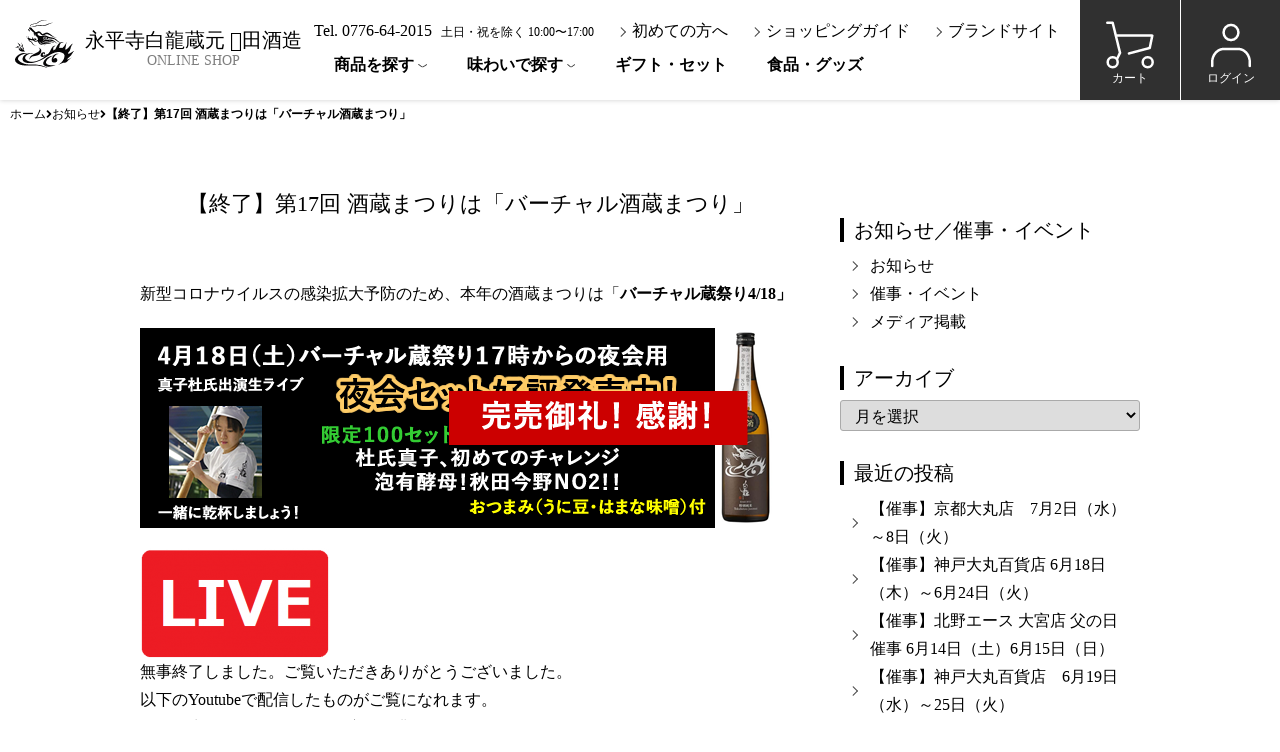

--- FILE ---
content_type: text/html; charset=UTF-8
request_url: https://www.jizakegura.com/kuramaturi2020/
body_size: 17484
content:
<!DOCTYPE html>
<html lang="ja">

<head>
	<meta charset="UTF-8">
	<meta name="viewport" content="width=device-width,user-scalable=1,maximum-scale=2">
	<title>【終了】第17回 酒蔵まつりは「バーチャル酒蔵まつり」 ｜ 𠮷田酒造株式会社</title>
<meta name="description" content="新型コロナウイルスの感染拡大予防のため、本年の酒蔵まつりは「バーチャル蔵祭り4/18」 　 無事終了&hellip;">
<meta name="robots" content="index, follow, max-snippet:-1, max-image-preview:large, max-video-preview:-1">
<link rel="canonical" href="https://www.jizakegura.com/kuramaturi2020/">
<meta property="og:url" content="https://www.jizakegura.com/kuramaturi2020/">
<meta property="og:site_name" content="𠮷田酒造株式会社">
<meta property="og:locale" content="ja">
<meta property="og:type" content="article">
<meta property="article:author" content="https://www.facebook.com/sake.hakuryu/">
<meta property="article:publisher" content="https://www.facebook.com/sake.hakuryu/">
<meta property="article:section" content="お知らせ">
<meta property="og:title" content="【終了】第17回 酒蔵まつりは「バーチャル酒蔵まつり」 ｜ 𠮷田酒造株式会社">
<meta property="og:description" content="新型コロナウイルスの感染拡大予防のため、本年の酒蔵まつりは「バーチャル蔵祭り4/18」 　 無事終了&hellip;">
<meta property="og:image" content="https://www.jizakegura.com/wp-content/uploads/2020/02/kura1.png">
<meta property="og:image:secure_url" content="https://www.jizakegura.com/wp-content/uploads/2020/02/kura1.png">
<meta property="og:image:width" content="251">
<meta property="og:image:height" content="168">
<meta name="twitter:card" content="summary">
<meta name="twitter:site" content="https://twitter.com/jizakegura">
<meta name="twitter:creator" content="https://twitter.com/jizakegura">
<meta name="twitter:title" content="【終了】第17回 酒蔵まつりは「バーチャル酒蔵まつり」 ｜ 𠮷田酒造株式会社">
<meta name="twitter:description" content="新型コロナウイルスの感染拡大予防のため、本年の酒蔵まつりは「バーチャル蔵祭り4/18」 　 無事終了&hellip;">
<meta name="twitter:image" content="https://www.jizakegura.com/wp-content/uploads/2020/02/kura1.png">
<link rel='dns-prefetch' href='//challenges.cloudflare.com' />
<link rel='dns-prefetch' href='//cdn.jsdelivr.net' />
<link rel="alternate" title="oEmbed (JSON)" type="application/json+oembed" href="https://www.jizakegura.com/wp-json/oembed/1.0/embed?url=https%3A%2F%2Fwww.jizakegura.com%2Fkuramaturi2020%2F" />
<link rel="alternate" title="oEmbed (XML)" type="text/xml+oembed" href="https://www.jizakegura.com/wp-json/oembed/1.0/embed?url=https%3A%2F%2Fwww.jizakegura.com%2Fkuramaturi2020%2F&#038;format=xml" />
<style id='wp-img-auto-sizes-contain-inline-css' type='text/css'>
img:is([sizes=auto i],[sizes^="auto," i]){contain-intrinsic-size:3000px 1500px}
/*# sourceURL=wp-img-auto-sizes-contain-inline-css */
</style>
<style id='wp-emoji-styles-inline-css' type='text/css'>

	img.wp-smiley, img.emoji {
		display: inline !important;
		border: none !important;
		box-shadow: none !important;
		height: 1em !important;
		width: 1em !important;
		margin: 0 0.07em !important;
		vertical-align: -0.1em !important;
		background: none !important;
		padding: 0 !important;
	}
/*# sourceURL=wp-emoji-styles-inline-css */
</style>
<style id='wp-block-library-inline-css' type='text/css'>
:root{--wp-block-synced-color:#7a00df;--wp-block-synced-color--rgb:122,0,223;--wp-bound-block-color:var(--wp-block-synced-color);--wp-editor-canvas-background:#ddd;--wp-admin-theme-color:#007cba;--wp-admin-theme-color--rgb:0,124,186;--wp-admin-theme-color-darker-10:#006ba1;--wp-admin-theme-color-darker-10--rgb:0,107,160.5;--wp-admin-theme-color-darker-20:#005a87;--wp-admin-theme-color-darker-20--rgb:0,90,135;--wp-admin-border-width-focus:2px}@media (min-resolution:192dpi){:root{--wp-admin-border-width-focus:1.5px}}.wp-element-button{cursor:pointer}:root .has-very-light-gray-background-color{background-color:#eee}:root .has-very-dark-gray-background-color{background-color:#313131}:root .has-very-light-gray-color{color:#eee}:root .has-very-dark-gray-color{color:#313131}:root .has-vivid-green-cyan-to-vivid-cyan-blue-gradient-background{background:linear-gradient(135deg,#00d084,#0693e3)}:root .has-purple-crush-gradient-background{background:linear-gradient(135deg,#34e2e4,#4721fb 50%,#ab1dfe)}:root .has-hazy-dawn-gradient-background{background:linear-gradient(135deg,#faaca8,#dad0ec)}:root .has-subdued-olive-gradient-background{background:linear-gradient(135deg,#fafae1,#67a671)}:root .has-atomic-cream-gradient-background{background:linear-gradient(135deg,#fdd79a,#004a59)}:root .has-nightshade-gradient-background{background:linear-gradient(135deg,#330968,#31cdcf)}:root .has-midnight-gradient-background{background:linear-gradient(135deg,#020381,#2874fc)}:root{--wp--preset--font-size--normal:16px;--wp--preset--font-size--huge:42px}.has-regular-font-size{font-size:1em}.has-larger-font-size{font-size:2.625em}.has-normal-font-size{font-size:var(--wp--preset--font-size--normal)}.has-huge-font-size{font-size:var(--wp--preset--font-size--huge)}.has-text-align-center{text-align:center}.has-text-align-left{text-align:left}.has-text-align-right{text-align:right}.has-fit-text{white-space:nowrap!important}#end-resizable-editor-section{display:none}.aligncenter{clear:both}.items-justified-left{justify-content:flex-start}.items-justified-center{justify-content:center}.items-justified-right{justify-content:flex-end}.items-justified-space-between{justify-content:space-between}.screen-reader-text{border:0;clip-path:inset(50%);height:1px;margin:-1px;overflow:hidden;padding:0;position:absolute;width:1px;word-wrap:normal!important}.screen-reader-text:focus{background-color:#ddd;clip-path:none;color:#444;display:block;font-size:1em;height:auto;left:5px;line-height:normal;padding:15px 23px 14px;text-decoration:none;top:5px;width:auto;z-index:100000}html :where(.has-border-color){border-style:solid}html :where([style*=border-top-color]){border-top-style:solid}html :where([style*=border-right-color]){border-right-style:solid}html :where([style*=border-bottom-color]){border-bottom-style:solid}html :where([style*=border-left-color]){border-left-style:solid}html :where([style*=border-width]){border-style:solid}html :where([style*=border-top-width]){border-top-style:solid}html :where([style*=border-right-width]){border-right-style:solid}html :where([style*=border-bottom-width]){border-bottom-style:solid}html :where([style*=border-left-width]){border-left-style:solid}html :where(img[class*=wp-image-]){height:auto;max-width:100%}:where(figure){margin:0 0 1em}html :where(.is-position-sticky){--wp-admin--admin-bar--position-offset:var(--wp-admin--admin-bar--height,0px)}@media screen and (max-width:600px){html :where(.is-position-sticky){--wp-admin--admin-bar--position-offset:0px}}

/*# sourceURL=wp-block-library-inline-css */
</style><style id='global-styles-inline-css' type='text/css'>
:root{--wp--preset--aspect-ratio--square: 1;--wp--preset--aspect-ratio--4-3: 4/3;--wp--preset--aspect-ratio--3-4: 3/4;--wp--preset--aspect-ratio--3-2: 3/2;--wp--preset--aspect-ratio--2-3: 2/3;--wp--preset--aspect-ratio--16-9: 16/9;--wp--preset--aspect-ratio--9-16: 9/16;--wp--preset--color--black: #000000;--wp--preset--color--cyan-bluish-gray: #abb8c3;--wp--preset--color--white: #ffffff;--wp--preset--color--pale-pink: #f78da7;--wp--preset--color--vivid-red: #cf2e2e;--wp--preset--color--luminous-vivid-orange: #ff6900;--wp--preset--color--luminous-vivid-amber: #fcb900;--wp--preset--color--light-green-cyan: #7bdcb5;--wp--preset--color--vivid-green-cyan: #00d084;--wp--preset--color--pale-cyan-blue: #8ed1fc;--wp--preset--color--vivid-cyan-blue: #0693e3;--wp--preset--color--vivid-purple: #9b51e0;--wp--preset--gradient--vivid-cyan-blue-to-vivid-purple: linear-gradient(135deg,rgb(6,147,227) 0%,rgb(155,81,224) 100%);--wp--preset--gradient--light-green-cyan-to-vivid-green-cyan: linear-gradient(135deg,rgb(122,220,180) 0%,rgb(0,208,130) 100%);--wp--preset--gradient--luminous-vivid-amber-to-luminous-vivid-orange: linear-gradient(135deg,rgb(252,185,0) 0%,rgb(255,105,0) 100%);--wp--preset--gradient--luminous-vivid-orange-to-vivid-red: linear-gradient(135deg,rgb(255,105,0) 0%,rgb(207,46,46) 100%);--wp--preset--gradient--very-light-gray-to-cyan-bluish-gray: linear-gradient(135deg,rgb(238,238,238) 0%,rgb(169,184,195) 100%);--wp--preset--gradient--cool-to-warm-spectrum: linear-gradient(135deg,rgb(74,234,220) 0%,rgb(151,120,209) 20%,rgb(207,42,186) 40%,rgb(238,44,130) 60%,rgb(251,105,98) 80%,rgb(254,248,76) 100%);--wp--preset--gradient--blush-light-purple: linear-gradient(135deg,rgb(255,206,236) 0%,rgb(152,150,240) 100%);--wp--preset--gradient--blush-bordeaux: linear-gradient(135deg,rgb(254,205,165) 0%,rgb(254,45,45) 50%,rgb(107,0,62) 100%);--wp--preset--gradient--luminous-dusk: linear-gradient(135deg,rgb(255,203,112) 0%,rgb(199,81,192) 50%,rgb(65,88,208) 100%);--wp--preset--gradient--pale-ocean: linear-gradient(135deg,rgb(255,245,203) 0%,rgb(182,227,212) 50%,rgb(51,167,181) 100%);--wp--preset--gradient--electric-grass: linear-gradient(135deg,rgb(202,248,128) 0%,rgb(113,206,126) 100%);--wp--preset--gradient--midnight: linear-gradient(135deg,rgb(2,3,129) 0%,rgb(40,116,252) 100%);--wp--preset--font-size--small: 13px;--wp--preset--font-size--medium: 20px;--wp--preset--font-size--large: 36px;--wp--preset--font-size--x-large: 42px;--wp--preset--spacing--20: 0.44rem;--wp--preset--spacing--30: 0.67rem;--wp--preset--spacing--40: 1rem;--wp--preset--spacing--50: 1.5rem;--wp--preset--spacing--60: 2.25rem;--wp--preset--spacing--70: 3.38rem;--wp--preset--spacing--80: 5.06rem;--wp--preset--shadow--natural: 6px 6px 9px rgba(0, 0, 0, 0.2);--wp--preset--shadow--deep: 12px 12px 50px rgba(0, 0, 0, 0.4);--wp--preset--shadow--sharp: 6px 6px 0px rgba(0, 0, 0, 0.2);--wp--preset--shadow--outlined: 6px 6px 0px -3px rgb(255, 255, 255), 6px 6px rgb(0, 0, 0);--wp--preset--shadow--crisp: 6px 6px 0px rgb(0, 0, 0);}:where(.is-layout-flex){gap: 0.5em;}:where(.is-layout-grid){gap: 0.5em;}body .is-layout-flex{display: flex;}.is-layout-flex{flex-wrap: wrap;align-items: center;}.is-layout-flex > :is(*, div){margin: 0;}body .is-layout-grid{display: grid;}.is-layout-grid > :is(*, div){margin: 0;}:where(.wp-block-columns.is-layout-flex){gap: 2em;}:where(.wp-block-columns.is-layout-grid){gap: 2em;}:where(.wp-block-post-template.is-layout-flex){gap: 1.25em;}:where(.wp-block-post-template.is-layout-grid){gap: 1.25em;}.has-black-color{color: var(--wp--preset--color--black) !important;}.has-cyan-bluish-gray-color{color: var(--wp--preset--color--cyan-bluish-gray) !important;}.has-white-color{color: var(--wp--preset--color--white) !important;}.has-pale-pink-color{color: var(--wp--preset--color--pale-pink) !important;}.has-vivid-red-color{color: var(--wp--preset--color--vivid-red) !important;}.has-luminous-vivid-orange-color{color: var(--wp--preset--color--luminous-vivid-orange) !important;}.has-luminous-vivid-amber-color{color: var(--wp--preset--color--luminous-vivid-amber) !important;}.has-light-green-cyan-color{color: var(--wp--preset--color--light-green-cyan) !important;}.has-vivid-green-cyan-color{color: var(--wp--preset--color--vivid-green-cyan) !important;}.has-pale-cyan-blue-color{color: var(--wp--preset--color--pale-cyan-blue) !important;}.has-vivid-cyan-blue-color{color: var(--wp--preset--color--vivid-cyan-blue) !important;}.has-vivid-purple-color{color: var(--wp--preset--color--vivid-purple) !important;}.has-black-background-color{background-color: var(--wp--preset--color--black) !important;}.has-cyan-bluish-gray-background-color{background-color: var(--wp--preset--color--cyan-bluish-gray) !important;}.has-white-background-color{background-color: var(--wp--preset--color--white) !important;}.has-pale-pink-background-color{background-color: var(--wp--preset--color--pale-pink) !important;}.has-vivid-red-background-color{background-color: var(--wp--preset--color--vivid-red) !important;}.has-luminous-vivid-orange-background-color{background-color: var(--wp--preset--color--luminous-vivid-orange) !important;}.has-luminous-vivid-amber-background-color{background-color: var(--wp--preset--color--luminous-vivid-amber) !important;}.has-light-green-cyan-background-color{background-color: var(--wp--preset--color--light-green-cyan) !important;}.has-vivid-green-cyan-background-color{background-color: var(--wp--preset--color--vivid-green-cyan) !important;}.has-pale-cyan-blue-background-color{background-color: var(--wp--preset--color--pale-cyan-blue) !important;}.has-vivid-cyan-blue-background-color{background-color: var(--wp--preset--color--vivid-cyan-blue) !important;}.has-vivid-purple-background-color{background-color: var(--wp--preset--color--vivid-purple) !important;}.has-black-border-color{border-color: var(--wp--preset--color--black) !important;}.has-cyan-bluish-gray-border-color{border-color: var(--wp--preset--color--cyan-bluish-gray) !important;}.has-white-border-color{border-color: var(--wp--preset--color--white) !important;}.has-pale-pink-border-color{border-color: var(--wp--preset--color--pale-pink) !important;}.has-vivid-red-border-color{border-color: var(--wp--preset--color--vivid-red) !important;}.has-luminous-vivid-orange-border-color{border-color: var(--wp--preset--color--luminous-vivid-orange) !important;}.has-luminous-vivid-amber-border-color{border-color: var(--wp--preset--color--luminous-vivid-amber) !important;}.has-light-green-cyan-border-color{border-color: var(--wp--preset--color--light-green-cyan) !important;}.has-vivid-green-cyan-border-color{border-color: var(--wp--preset--color--vivid-green-cyan) !important;}.has-pale-cyan-blue-border-color{border-color: var(--wp--preset--color--pale-cyan-blue) !important;}.has-vivid-cyan-blue-border-color{border-color: var(--wp--preset--color--vivid-cyan-blue) !important;}.has-vivid-purple-border-color{border-color: var(--wp--preset--color--vivid-purple) !important;}.has-vivid-cyan-blue-to-vivid-purple-gradient-background{background: var(--wp--preset--gradient--vivid-cyan-blue-to-vivid-purple) !important;}.has-light-green-cyan-to-vivid-green-cyan-gradient-background{background: var(--wp--preset--gradient--light-green-cyan-to-vivid-green-cyan) !important;}.has-luminous-vivid-amber-to-luminous-vivid-orange-gradient-background{background: var(--wp--preset--gradient--luminous-vivid-amber-to-luminous-vivid-orange) !important;}.has-luminous-vivid-orange-to-vivid-red-gradient-background{background: var(--wp--preset--gradient--luminous-vivid-orange-to-vivid-red) !important;}.has-very-light-gray-to-cyan-bluish-gray-gradient-background{background: var(--wp--preset--gradient--very-light-gray-to-cyan-bluish-gray) !important;}.has-cool-to-warm-spectrum-gradient-background{background: var(--wp--preset--gradient--cool-to-warm-spectrum) !important;}.has-blush-light-purple-gradient-background{background: var(--wp--preset--gradient--blush-light-purple) !important;}.has-blush-bordeaux-gradient-background{background: var(--wp--preset--gradient--blush-bordeaux) !important;}.has-luminous-dusk-gradient-background{background: var(--wp--preset--gradient--luminous-dusk) !important;}.has-pale-ocean-gradient-background{background: var(--wp--preset--gradient--pale-ocean) !important;}.has-electric-grass-gradient-background{background: var(--wp--preset--gradient--electric-grass) !important;}.has-midnight-gradient-background{background: var(--wp--preset--gradient--midnight) !important;}.has-small-font-size{font-size: var(--wp--preset--font-size--small) !important;}.has-medium-font-size{font-size: var(--wp--preset--font-size--medium) !important;}.has-large-font-size{font-size: var(--wp--preset--font-size--large) !important;}.has-x-large-font-size{font-size: var(--wp--preset--font-size--x-large) !important;}
/*# sourceURL=global-styles-inline-css */
</style>

<style id='classic-theme-styles-inline-css' type='text/css'>
/*! This file is auto-generated */
.wp-block-button__link{color:#fff;background-color:#32373c;border-radius:9999px;box-shadow:none;text-decoration:none;padding:calc(.667em + 2px) calc(1.333em + 2px);font-size:1.125em}.wp-block-file__button{background:#32373c;color:#fff;text-decoration:none}
/*# sourceURL=/wp-includes/css/classic-themes.min.css */
</style>
<link rel='stylesheet' id='contact-form-7-css' href='https://www.jizakegura.com/wp-content/plugins/contact-form-7/includes/css/styles.css?ver=6.1.4' type='text/css' media='all' />
<link rel='stylesheet' id='cf7eb-frontend-css' href='https://www.jizakegura.com/wp-content/plugins/cf7-event-booking/public/css/frontend.css?ver=1.0.0' type='text/css' media='all' />
<link rel='stylesheet' id='bootstrap-css-css' href='https://www.jizakegura.com/wp-content/themes/jizakegura/assets/bootstrap/css/bootstrap.min.css?ver=5.3.0' type='text/css' media='all' />
<link rel='stylesheet' id='fontawesome-css-css' href='https://www.jizakegura.com/wp-content/themes/jizakegura/assets/fontawesome/css/all.min.css?ver=5.14.5' type='text/css' media='all' />
<link rel='stylesheet' id='scrollbar-css' href='https://www.jizakegura.com/wp-content/themes/jizakegura/assets/scripts/ps/perfect-scrollbar.min.css?ver=1.0.0' type='text/css' media='all' />
<link rel='stylesheet' id='pace-theme-css' href='https://www.jizakegura.com/wp-content/themes/jizakegura/assets/css/pace-theme-minimal.css?ver=1.0.0' type='text/css' media='all' />
<link rel='stylesheet' id='slick-css-css' href='//cdn.jsdelivr.net/npm/slick-carousel@1.8.1/slick/slick.css?ver=1.8.1' type='text/css' media='all' />
<link rel='stylesheet' id='slick-theme-css-css' href='https://www.jizakegura.com/wp-content/themes/jizakegura/assets/css/slick-theme.css?ver=1.8.0' type='text/css' media='all' />
<link rel='stylesheet' id='jizakegura-import-css' href='https://www.jizakegura.com/wp-content/themes/jizakegura/assets/css/import.css?ver=1.0.0' type='text/css' media='all' />
<link rel='stylesheet' id='jizakegura-single-css' href='https://www.jizakegura.com/wp-content/themes/jizakegura/assets/css/single.css?ver=1.0.0' type='text/css' media='all' />
<link rel='stylesheet' id='usces_default_css-css' href='https://www.jizakegura.com/wp-content/plugins/usc-e-shop/css/usces_default.css?ver=2.11.27.2601211' type='text/css' media='all' />
<link rel='stylesheet' id='dashicons-css' href='https://www.jizakegura.com/wp-includes/css/dashicons.min.css?ver=c0cd05e7ed2d8f7d68310e93115a7931' type='text/css' media='all' />
<link rel='stylesheet' id='theme_cart_css-css' href='https://www.jizakegura.com/wp-content/themes/jizakegura/usces_cart.css?ver=2.11.27.2601211' type='text/css' media='all' />
<script type="text/javascript" src="https://www.jizakegura.com/wp-includes/js/jquery/jquery.min.js?ver=3.7.1" id="jquery-core-js"></script>
<script type="text/javascript" src="https://www.jizakegura.com/wp-includes/js/jquery/jquery-migrate.min.js?ver=3.4.1" id="jquery-migrate-js"></script>
<script type="text/javascript" src="https://www.jizakegura.com/wp-content/themes/jizakegura/assets/fontawesome/js/all.min.js?ver=5.14.5" id="fontawesome-js"></script>
<script type="text/javascript" src="https://www.jizakegura.com/wp-content/themes/jizakegura/assets/scripts/jquery.event.toggle.js?ver=1.0.0" id="toggle-js"></script>
<script type="text/javascript" src="https://www.jizakegura.com/wp-content/themes/jizakegura/assets/scripts/jquery.inview.min.js?ver=1.1.2" id="inview-js"></script>
<script type="text/javascript" src="https://www.jizakegura.com/wp-content/themes/jizakegura/assets/scripts/ps/perfect-scrollbar.jquery.min.js?ver=1.0.0" id="scrollbar-js"></script>
<script type="text/javascript" src="//cdn.jsdelivr.net/npm/slick-carousel@1.8.1/slick/slick.min.js?ver=1.8.1" id="slick-js"></script>
<link rel="https://api.w.org/" href="https://www.jizakegura.com/wp-json/" /><link rel="alternate" title="JSON" type="application/json" href="https://www.jizakegura.com/wp-json/wp/v2/posts/3672" /><link rel='shortlink' href='https://www.jizakegura.com/?p=3672' />
			<!-- WCEX_Google_Analytics_4 plugins -->
			<!-- Global site tag (gtag.js) - Google Analytics -->
			<script async src="https://www.googletagmanager.com/gtag/js?id=G-QLVEBKYPPX"></script>
			<script>
				window.dataLayer = window.dataLayer || [];
				function gtag(){dataLayer.push(arguments);}
				gtag('js', new Date());

				gtag('config', 'G-QLVEBKYPPX');
			</script>
						<!-- WCEX_Google_Analytics_4 plugins -->
			<script>
				gtag('event', '');
			</script>
						<!-- WCEX_Google_Analytics_4 plugins -->
			<!-- Google Tag Manager -->
			<script>(function(w,d,s,l,i){w[l]=w[l]||[];w[l].push({'gtm.start':
				new Date().getTime(),event:'gtm.js'});var f=d.getElementsByTagName(s)[0],
				j=d.createElement(s),dl=l!='dataLayer'?'&l='+l:'';j.async=true;j.src=
				'https://www.googletagmanager.com/gtm.js?id='+i+dl;f.parentNode.insertBefore(j,f);
				})(window,document,'script','dataLayer','GTM-5KTF39P');</script>
			<!-- End Google Tag Manager -->
			<script type="application/ld+json">
{
    "@context": "https://schema.org",
    "@type": "Organization",
    "name": "𠮷田酒造株式会社",
    "alternateName": "永平寺白龍蔵元 𠮷田酒造",
    "url": "https://www.jizakegura.com",
    "logo": {
        "@type": "ImageObject",
        "url": "https://www.iwashita-net.com/author/wp-content/uploads/2024/03/iwashita.jpg"
    },
    "description": "米と生きる郷酒蔵「白龍」永平寺テロワール｜𠮷田酒造株式会社",
    "address": {
        "@type": "PostalAddress",
        "addressCountry": "JP",
        "addressRegion": "福井県",
        "addressLocality": "吉田郡永平寺町",
        "streetAddress": "北島7-22"
    },
    "sameAs": [
        "https://www.facebook.com/sake.hakuryu/",
        "https://www.instagram.com/jizakegura.hakuryu/",
        "https://x.com/jizakegura",
        "https://page.line.me/601uftwa?openQrModal=true"
    ]
}
</script>
<script type="application/ld+json">
{
    "@context": "https://schema.org",
    "@type": "WebSite",
    "name": "𠮷田酒造株式会社",
    "alternateName": [
        "永平寺白龍蔵元 𠮷田酒造",
        "𠮷田酒造株式会社"
    ],
    "url": "https://www.jizakegura.com"
}
</script>
<script type="application/ld+json">
{
    "@context": "https://schema.org",
    "@type": "Article",
    "headline": "【終了】第17回 酒蔵まつりは「バーチャル酒蔵まつり」",
    "description": "新型コロナウイルスの感染拡大予防のため、本年の酒蔵まつりは「バーチャル蔵祭り4/18」 　 無事終了しました。ご覧いただきありがとうございました。 以下のYoutubeで配信したものがご覧になれます。 昨日、生放送で見れ ...",
    "image": {
        "@type": "ImageObject",
        "url": "https://www.jizakegura.com/wp-content/uploads/2020/02/kura1.png",
        "width": 251,
        "height": 168
    },
    "url": "https://www.jizakegura.com/kuramaturi2020/",
    "datePublished": "2020-03-28T15:05:14+09:00",
    "dateModified": "2020-06-06T11:15:57+09:00",
    "author": {
        "@type": "Organization",
        "name": "𠮷田酒造株式会社",
        "url": "https://www.jizakegura.com"
    },
    "publisher": {
        "@type": "Organization",
        "name": "𠮷田酒造株式会社",
        "url": "https://www.jizakegura.com",
        "logo": {
            "@type": "ImageObject",
            "url": "https://www.iwashita-net.com/author/wp-content/uploads/2024/03/iwashita.jpg"
        }
    },
    "articleSection": [
        "お知らせ",
        "催事・イベント"
    ]
}
</script>
<link rel="icon" href="https://www.jizakegura.com/wp-content/uploads/2023/06/cropped-favicon-32x32.png" sizes="32x32" />
<link rel="icon" href="https://www.jizakegura.com/wp-content/uploads/2023/06/cropped-favicon-192x192.png" sizes="192x192" />
<link rel="apple-touch-icon" href="https://www.jizakegura.com/wp-content/uploads/2023/06/cropped-favicon-180x180.png" />
<meta name="msapplication-TileImage" content="https://www.jizakegura.com/wp-content/uploads/2023/06/cropped-favicon-270x270.png" />
	
</head>

<body>
	
			<!-- WCEX_Google_Analytics_4 plugins -->
			<!-- Google Tag Manager (noscript) -->
			<noscript><iframe src="https://www.googletagmanager.com/ns.html?id=GTM-5KTF39P" height="0" width="0" style="display:none;visibility:hidden"></iframe></noscript>
			<!-- End Google Tag Manager (noscript) -->
					<!-- WCEX_Google_Analytics_4 plugins -->
		<script>
			window.dataLayer = window.dataLayer || [];
			dataLayer.push({"event":"","page":""})
		</script>
			<a name="pageheader" id="pageheader"></a>
	<!--<div class="loading-wrap"></div>-->

	<header class="header" id="header">
		<div class="header-content">
			<div class="flexbox align-items-center">
				<a href="/" class="flexbox align-items-center logo">
					<h1 class="site-title view-extablet-up">
						<img src="https://www.jizakegura.com/wp-content/themes/jizakegura/assets/imgs/common/site-logo.svg" alt="𠮷田酒造オンラインショップ">						
					</h1>
					<h1 class="site-name">
						永平寺白龍蔵元 𠮷田酒造<br>
						<small>ONLINE SHOP</small>
					</h1>
				</a>

				<nav class="header-navi view-desktop-up">
					<div class="header-contact">
						<span class="phone">
							Tel. 0776-64-2015
							<span class="holiday">土日・祝を除く 10:00〜17:00</span>
						</span>
						<span class="guide-box">
							<a href="/beginners-guide/">
								<img src="https://www.jizakegura.com/wp-content/themes/jizakegura/assets/imgs/common/arrow-right.svg" alt="">
								初めての方へ</a>
							<a href="/guide">
								<img src="https://www.jizakegura.com/wp-content/themes/jizakegura/assets/imgs/common/arrow-right.svg" alt="">
								ショッピングガイド</a>
							<a href="https://yoshida-brewery.jp/" target="_blank">
								<img src="https://www.jizakegura.com/wp-content/themes/jizakegura/assets/imgs/common/arrow-right.svg" alt="">
								ブランドサイト</a>

						</span>
					</div>
					<ul class="flexbox">
						<li class="menu-item submenu" data-submenu="brand">
							<a href="/item/itemgenre/products/">商品を探す</a> <img src="https://www.jizakegura.com/wp-content/themes/jizakegura/assets/imgs/common/arrow-down.svg" alt="">
							<div class="slidedown-menu" id="submenu-brand">
																<ul class="submenu-list">
																		<li class="submenu-item">
										<a href="https://www.jizakegura.com/item/itemgenre/products/hakuryu/">永平寺白龍</a>
									</li>
																		<li class="submenu-item">
										<a href="https://www.jizakegura.com/item/itemgenre/products/you/">游</a>
									</li>
																		<li class="submenu-item">
										<a href="https://www.jizakegura.com/item/itemgenre/products/dragonwater/">ドラゴンウォーター</a>
									</li>
																		<li class="submenu-item">
										<a href="https://www.jizakegura.com/item/itemgenre/products/dragonkiss/">ドラゴンキッス</a>
									</li>
																		<li class="submenu-item">
										<a href="https://www.jizakegura.com/item/itemgenre/products/umesyu/">梅酒</a>
									</li>
																		<li class="submenu-item">
										<a href="https://www.jizakegura.com/item/itemgenre/products/limited/">季節・限定商品</a>
									</li>
																		<li class="submenu-item">
										<a href="https://www.jizakegura.com/item/itemgenre/products/gift/">永平寺白龍を贈る</a>
									</li>
																		<li class="submenu-item">
										<a href="https://www.jizakegura.com/item/itemgenre/products/dinosaur-goods/">恐竜辞典コラボ</a>
									</li>
																		<li class="submenu-item">
										<a href="https://www.jizakegura.com/item/itemgenre/products/goods/">食品・グッズ</a>
									</li>
																		<li class="submenu-item">
										<a href="https://www.jizakegura.com/item/itemgenre/products/other/">その他</a>
									</li>
																	</ul>
							</div>
						</li>
						<li class="menu-item submenu" data-submenu="taste">
							<a href="/item/itemgenre/taste/">味わいで探す</a> <img src="https://www.jizakegura.com/wp-content/themes/jizakegura/assets/imgs/common/arrow-down.svg" alt="">
							<div class="slidedown-menu" id="submenu-taste">
																<ul class="submenu-list">
																		<li class="submenu-item">
										<a href="https://www.jizakegura.com/item/itemgenre/taste/gorgeous/">香り華やか</a>
									</li>
																		<li class="submenu-item">
										<a href="https://www.jizakegura.com/item/itemgenre/taste/cleanly/">すっきり飲みやすい</a>
									</li>
																		<li class="submenu-item">
										<a href="https://www.jizakegura.com/item/itemgenre/taste/aromatic/">芳醇で味わい深い</a>
									</li>
																		<li class="submenu-item">
										<a href="https://www.jizakegura.com/item/itemgenre/taste/dry/">辛口</a>
									</li>
																		<li class="submenu-item">
										<a href="https://www.jizakegura.com/item/itemgenre/taste/sweety/">甘口</a>
									</li>
																		<li class="submenu-item">
										<a href="https://www.jizakegura.com/item/itemgenre/taste/duringmeals/">食中酒</a>
									</li>
																	</ul>
							</div>
						</li>
						<li class="menu-item"><a href="/item/itemgenre/products/gift/">ギフト・セット</a></li>
						<li class="menu-item"><a href="/item/itemgenre/products/goods/">食品・グッズ</a></li>
					</ul>
				</nav>

				<div class="header-cart">
					<a href="https://www.jizakegura.com/usces-cart/">
						<img src="https://www.jizakegura.com/wp-content/themes/jizakegura/assets/imgs/common/icon-cart.svg" alt="ショッピングカート">
						<div class="cart-label">カート</div>
					</a>
									</div>
								<div class="header-login">
										<a href="https://www.jizakegura.com/usces-member/?usces_page=login">
						<img src="https://www.jizakegura.com/wp-content/themes/jizakegura/assets/imgs/common/icon-user.svg" alt="ログイン">
						<div class="login-label">ログイン</div>
					</a>
									</div>
								<div class="hamburg hide-desktop-up">
					<a class="menu-trigger" href="javascript:;">
						<span></span>
						<span></span>
					</a>
				</div>
			</div>
		</div>
	</header>

	<div class="bigmenu">
		<div class="scrollbar">
			<section class="bigmenu-content">

				<div class="content-box search mb--3">
					<form id="cse-search-box" action="/">
						<div class="input-group">
							<input type="text" name="s" size="31" class="form-control" placeholder="商品が検索できます" />
							<button class="btn btn-secondary" type="submit" name="sa"><i class="fas fa-search"></i></button>
						</div>
						<input type="hidden" name="cat" value="2" />
					</form>
				</div>

				<div class="content-box mb--3">
					<h2>商品を探す</h2>
										<ul class="menu-list">
												<li class="menu-item">
							<a href="https://www.jizakegura.com/item/itemgenre/products/hakuryu/">永平寺白龍</a>
						</li>
												<li class="menu-item">
							<a href="https://www.jizakegura.com/item/itemgenre/products/you/">游</a>
						</li>
												<li class="menu-item">
							<a href="https://www.jizakegura.com/item/itemgenre/products/dragonwater/">ドラゴンウォーター</a>
						</li>
												<li class="menu-item">
							<a href="https://www.jizakegura.com/item/itemgenre/products/dragonkiss/">ドラゴンキッス</a>
						</li>
												<li class="menu-item">
							<a href="https://www.jizakegura.com/item/itemgenre/products/umesyu/">梅酒</a>
						</li>
												<li class="menu-item">
							<a href="https://www.jizakegura.com/item/itemgenre/products/limited/">季節・限定商品</a>
						</li>
												<li class="menu-item">
							<a href="https://www.jizakegura.com/item/itemgenre/products/gift/">永平寺白龍を贈る</a>
						</li>
												<li class="menu-item">
							<a href="https://www.jizakegura.com/item/itemgenre/products/dinosaur-goods/">恐竜辞典コラボ</a>
						</li>
												<li class="menu-item">
							<a href="https://www.jizakegura.com/item/itemgenre/products/goods/">食品・グッズ</a>
						</li>
												<li class="menu-item">
							<a href="https://www.jizakegura.com/item/itemgenre/products/other/">その他</a>
						</li>
											</ul>
				</div>

				<div class="content-box mb--3">
					<h2>味わいで探す</h2>
										<ul class="menu-list">
												<li class="menu-item">
							<a href="https://www.jizakegura.com/item/itemgenre/taste/gorgeous/">香り華やか</a>
						</li>
												<li class="menu-item">
							<a href="https://www.jizakegura.com/item/itemgenre/taste/cleanly/">すっきり飲みやすい</a>
						</li>
												<li class="menu-item">
							<a href="https://www.jizakegura.com/item/itemgenre/taste/aromatic/">芳醇で味わい深い</a>
						</li>
												<li class="menu-item">
							<a href="https://www.jizakegura.com/item/itemgenre/taste/dry/">辛口</a>
						</li>
												<li class="menu-item">
							<a href="https://www.jizakegura.com/item/itemgenre/taste/sweety/">甘口</a>
						</li>
												<li class="menu-item">
							<a href="https://www.jizakegura.com/item/itemgenre/taste/duringmeals/">食中酒</a>
						</li>
											</ul>
				</div>

				<div class="content-box mb--3">
					<a href="/beginners-guide/" class="button border mb--1">
						はじめての方へ
					</a>
					<a href="/guide" class="button border mb--1">
						ショッピングガイド
					</a>
					<a href="/mailmag" class="button border mb--1">
						郷酒白龍通信
					</a>
					<ul class="nostyle mb--3 ft--14">
						<li>
							<a href="/privacy">個人情報保護について</a>
						</li>
						<li>
							<a href="/law">特定商品取扱に基づく表記</a>
						</li>
					</ul>
					<a href="/contact" class="button border mb--1">問い合わせ</a>
					<a href="/business" class="button border">業務お問い合わせ</a>
				</div>


				<div class="content-box">
					<a href="https://yoshida-brewery.jp/" class="button black mb--1" target="_blank">
						ブランドサイト（会社概要）
					</a>
					<a href="/about/shop" class="button black mb--1">
						直営店
					</a>
					<a href="/drink/" class="button border mb--1">
						飲めるお店
					</a>
					<a href="/buy" class="button border mb--1">
						買えるお店
					</a>
				</div>

			</section>
		</div>
	</div>
	<main>

		<nav class="breadcrumbs">
			<a href="/">ホーム</a> <i class="fas fa-angle-right"></i>
			<a title="お知らせへ移動" href="https://www.jizakegura.com/news/">お知らせ</a> <i class="fas fa-angle-right"></i> <strong>【終了】第17回 酒蔵まつりは「バーチャル酒蔵まつり」</strong>		</nav>

		<article class="content-wrapper" id="page">
			
			
						<section class="content-box">
				<div class="content-inner-box">
					<div class="flexbox space-between">

						<div class="content-column">

							<header class="single-title mb--6">
								<h1 class="center mb--3">
									【終了】第17回 酒蔵まつりは「バーチャル酒蔵まつり」								</h1>
							</header>

							<div class="bodytext">
								<p class="attention">新型コロナウイルスの感染拡大予防のため、本年の酒蔵まつりは「<strong>バーチャル蔵祭り4/18」</strong></p>
<p><a title="【完売】バーチャル蔵まつり夜会セット" href="https://www.jizakegura.com/yakai0418/" target="_blank" rel="noopener noreferrer"><img fetchpriority="high" decoding="async" class="alignnone wp-image-4750 size-full" src="https://www.jizakegura.com/wp-content/uploads/2020/04/yakai_banner-1.png" alt="" width="640" height="200" srcset="https://www.jizakegura.com/wp-content/uploads/2020/04/yakai_banner-1.png 640w, https://www.jizakegura.com/wp-content/uploads/2020/04/yakai_banner-1-300x94.png 300w, https://www.jizakegura.com/wp-content/uploads/2020/04/yakai_banner-1-260x81.png 260w, https://www.jizakegura.com/wp-content/uploads/2020/04/yakai_banner-1-400x125.png 400w" sizes="(max-width: 640px) 100vw, 640px" /></a></p>
<p><img decoding="async" class="alignnone wp-image-4331 size-media-tv" src="https://www.jizakegura.com/wp-content/uploads/2020/02/1444965-e1586671208472-190x110.png" alt="" width="190" height="110" />　<br />
無事終了しました。ご覧いただきありがとうございました。<br />
以下のYoutubeで配信したものがご覧になれます。<br />
昨日、生放送で見れなかった方も是非どうぞ！</p>
<pre class="sc-iuDHTM jRHprl"><span style="font-size: 18pt;"><strong>◆第一回バーチャル蔵まつり◆午前・午後編
</strong><span class="sc-eNNmBn bhteIK" data-cwtag="https://www.youtube.com/watch?v=oAOCzGkFjws"><a class="sc-kNBZmU ffVeoe" title="https://www.youtube.com/watch?v=oAOCzGkFjws" href="https://www.youtube.com/watch?v=oAOCzGkFjws" target="_blank" rel="noopener noreferrer">https://www.youtube.com/watch?v=oAOCzGkFjws</a></span></span></pre>
<pre class="sc-iuDHTM jRHprl"><span style="font-size: 18pt;"><strong>◆バーチャル蔵まつり オンライン夜会◆夜会編
</strong><span class="sc-eNNmBn bhteIK" data-cwtag="https://www.youtube.com/watch?v=_lg6t0OucSU"><a class="sc-kNBZmU ffVeoe" title="https://www.youtube.com/watch?v=_lg6t0OucSU" href="https://www.youtube.com/watch?v=_lg6t0OucSU" target="_blank" rel="noopener noreferrer">https://www.youtube.com/watch?v=_lg6t0OucSU</a></span></span></pre>
<hr />
<p><a title="バーチャル蔵祭りの御礼" href="https://www.jizakegura.com/20200418thanks/"><strong><img decoding="async" class="alignnone wp-image-4866 size-full" src="https://www.jizakegura.com/wp-content/uploads/2020/04/thanks0418bn-1.png" alt="" width="640" height="99" srcset="https://www.jizakegura.com/wp-content/uploads/2020/04/thanks0418bn-1.png 640w, https://www.jizakegura.com/wp-content/uploads/2020/04/thanks0418bn-1-300x46.png 300w, https://www.jizakegura.com/wp-content/uploads/2020/04/thanks0418bn-1-260x40.png 260w, https://www.jizakegura.com/wp-content/uploads/2020/04/thanks0418bn-1-400x62.png 400w" sizes="(max-width: 640px) 100vw, 640px" /></strong></a><br />
<br />
　◆ＹＯＵ　ＴＵＢＥ（すべてのライブ放送）<br />
　　<a href="https://www.youtube.com/c/吉田酒造有限会社" target="_blank" rel="noopener noreferrer">https://www.youtube.com/c/吉田酒造有限会社</a><br />
<br />
　<a href="https://www.jizakegura.com/20200418procedure/" target="_blank" rel="noopener noreferrer"><img loading="lazy" decoding="async" class="alignnone size-full wp-image-4488" src="https://www.jizakegura.com/wp-content/uploads/2020/02/syosinaya1.png" alt="" width="297" height="96" srcset="https://www.jizakegura.com/wp-content/uploads/2020/02/syosinaya1.png 297w, https://www.jizakegura.com/wp-content/uploads/2020/02/syosinaya1-260x84.png 260w" sizes="auto, (max-width: 297px) 100vw, 297px" />　</a><a title="夜会セットでzoom" href="https://www.jizakegura.com/zoom0418/" target="_blank" rel="noopener noreferrer"><img loading="lazy" decoding="async" class="alignnone wp-image-4719 size-full" src="https://www.jizakegura.com/wp-content/uploads/2020/03/zoomtopba-2.png" alt="" width="281" height="97" srcset="https://www.jizakegura.com/wp-content/uploads/2020/03/zoomtopba-2.png 281w, https://www.jizakegura.com/wp-content/uploads/2020/03/zoomtopba-2-260x90.png 260w" sizes="auto, (max-width: 281px) 100vw, 281px" /></a></p>
<p><img loading="lazy" decoding="async" class="alignnone wp-image-4743 size-full" src="https://www.jizakegura.com/wp-content/uploads/2020/03/tirasi0418.png" alt="" width="542" height="721" srcset="https://www.jizakegura.com/wp-content/uploads/2020/03/tirasi0418.png 542w, https://www.jizakegura.com/wp-content/uploads/2020/03/tirasi0418-226x300.png 226w, https://www.jizakegura.com/wp-content/uploads/2020/03/tirasi0418-260x346.png 260w, https://www.jizakegura.com/wp-content/uploads/2020/03/tirasi0418-301x400.png 301w" sizes="auto, (max-width: 542px) 100vw, 542px" /><br />
↑内容が変更になります！ご了承ください。</p>
<p>★　午前・午後の部</p>
<p>　日時　2020年4月18日（土）午前10時から午後３時ごろまで<br />
　配信　youtubeライブ　（メイン）/　インスタ（裏側を配信？）</p>
<p>登場　<strong><a href="http://nihonshu-sakemanzai.com/" target="_blank" rel="noopener noreferrer">にほんしゅさん</a>（</strong>利き酒師の漫才師）</p>
<p><img loading="lazy" decoding="async" class="alignnone wp-image-4516 size-medium" src="https://www.jizakegura.com/wp-content/uploads/2020/03/91181135_241680373892230_697634720460046336_n-300x201.jpg" alt="" width="300" height="201" srcset="https://www.jizakegura.com/wp-content/uploads/2020/03/91181135_241680373892230_697634720460046336_n-300x201.jpg 300w, https://www.jizakegura.com/wp-content/uploads/2020/03/91181135_241680373892230_697634720460046336_n-1024x688.jpg 1024w, https://www.jizakegura.com/wp-content/uploads/2020/03/91181135_241680373892230_697634720460046336_n-768x516.jpg 768w, https://www.jizakegura.com/wp-content/uploads/2020/03/91181135_241680373892230_697634720460046336_n-260x175.jpg 260w, https://www.jizakegura.com/wp-content/uploads/2020/03/91181135_241680373892230_697634720460046336_n-400x269.jpg 400w, https://www.jizakegura.com/wp-content/uploads/2020/03/91181135_241680373892230_697634720460046336_n-670x450.jpg 670w, https://www.jizakegura.com/wp-content/uploads/2020/03/91181135_241680373892230_697634720460046336_n.jpg 1498w" sizes="auto, (max-width: 300px) 100vw, 300px" /></p>
<p>【午前の部】10：00～</p>
<p>・オープニング<br />
・バーチャル蔵見学<br />
・新酒試飲会<br />
・書道家　<strong><a href="https://www.maeda-kamari.com/" target="_blank" rel="noopener noreferrer">前田鎌利</a></strong>さんの書道パフォーマンス</p>
<p><img loading="lazy" decoding="async" class="alignnone wp-image-4518 size-medium" src="https://www.jizakegura.com/wp-content/uploads/2020/03/original-300x200.jpg" alt="" width="300" height="200" srcset="https://www.jizakegura.com/wp-content/uploads/2020/03/original-300x200.jpg 300w, https://www.jizakegura.com/wp-content/uploads/2020/03/original-1024x682.jpg 1024w, https://www.jizakegura.com/wp-content/uploads/2020/03/original-768x512.jpg 768w, https://www.jizakegura.com/wp-content/uploads/2020/03/original-1536x1023.jpg 1536w, https://www.jizakegura.com/wp-content/uploads/2020/03/original-260x173.jpg 260w, https://www.jizakegura.com/wp-content/uploads/2020/03/original-400x266.jpg 400w, https://www.jizakegura.com/wp-content/uploads/2020/03/original-670x446.jpg 670w, https://www.jizakegura.com/wp-content/uploads/2020/03/original.jpg 1920w" sizes="auto, (max-width: 300px) 100vw, 300px" /></p>
<p><span class="_5yl5">※前田鎌利さんに揮毫して頂いた書がラベルになった新酒新発売します！！　<br />
<span style="background-color: #00ff00; color: #000000;">限定1000本</span>です。この日の発表です！　お楽しみに！！購入は4/18に発売開始になります。</span></p>
<p><span class="_5yl5">しかも、チャリティです！！　ご協力をお願い申し上げます。　</span></p>
<p><span style="background-color: #ffff00;"><strong>※「国境なき医師団日本」に１本につき１００円（１０００本分）の寄付をします。</strong></span><br />
<span style="background-color: #ffff00;"><strong>皆様ご協力をお願いいたします。</strong></span></p>
<p><a href="https://www.msf.or.jp/news/detail/pressrelease/msfj20200326st.html?fbclid=IwAR0alfzDq-JQHYmMPsFKmYsHsKNuZF7nBpkOl6PCqrl4WZZ2lgKFVSVeqbk" target="_blank" rel="noopener noreferrer">◆国境なき医師団日本とは◆</a></p>
<p>【ご報告】</p>
<p><a title="【完売御礼】念（おもい）游 純米大吟醸無濾過生原酒" href="https://www.jizakegura.com/omoi2020/" target="_blank" rel="noopener noreferrer"><img loading="lazy" decoding="async" class="alignnone size-full wp-image-5294" src="https://www.jizakegura.com/wp-content/uploads/2020/05/omoibanner.png" alt="" width="670" height="200" srcset="https://www.jizakegura.com/wp-content/uploads/2020/05/omoibanner.png 670w, https://www.jizakegura.com/wp-content/uploads/2020/05/omoibanner-300x90.png 300w, https://www.jizakegura.com/wp-content/uploads/2020/05/omoibanner-260x78.png 260w, https://www.jizakegura.com/wp-content/uploads/2020/05/omoibanner-400x119.png 400w" sizes="auto, (max-width: 670px) 100vw, 670px" /></a></p>
<p>当日、発表されました「念（おもい）」の寄付をさせていただきました。4/30</p>
<p><img loading="lazy" decoding="async" class="alignnone wp-image-5267 size-type400" src="https://www.jizakegura.com/wp-content/uploads/2020/05/IMG_2606-400x300.jpg" alt="" width="400" height="300" srcset="https://www.jizakegura.com/wp-content/uploads/2020/05/IMG_2606-400x300.jpg 400w, https://www.jizakegura.com/wp-content/uploads/2020/05/IMG_2606-300x225.jpg 300w, https://www.jizakegura.com/wp-content/uploads/2020/05/IMG_2606-1024x768.jpg 1024w, https://www.jizakegura.com/wp-content/uploads/2020/05/IMG_2606-768x576.jpg 768w, https://www.jizakegura.com/wp-content/uploads/2020/05/IMG_2606-260x195.jpg 260w, https://www.jizakegura.com/wp-content/uploads/2020/05/IMG_2606-670x503.jpg 670w, https://www.jizakegura.com/wp-content/uploads/2020/05/IMG_2606.jpg 1200w" sizes="auto, (max-width: 400px) 100vw, 400px" /></p>
<p>↓国境なき医師団日本から感謝状が来ました！5/19</p>
<p><img loading="lazy" decoding="async" class="alignnone wp-image-5601 size-type400" src="https://www.jizakegura.com/wp-content/uploads/2020/05/20200519090921-400x283.png" alt="" width="400" height="283" srcset="https://www.jizakegura.com/wp-content/uploads/2020/05/20200519090921-400x283.png 400w, https://www.jizakegura.com/wp-content/uploads/2020/05/20200519090921-300x212.png 300w, https://www.jizakegura.com/wp-content/uploads/2020/05/20200519090921-260x184.png 260w, https://www.jizakegura.com/wp-content/uploads/2020/05/20200519090921-670x474.png 670w, https://www.jizakegura.com/wp-content/uploads/2020/05/20200519090921.png 729w" sizes="auto, (max-width: 400px) 100vw, 400px" /></p>
<p>【午後の部】13：00～</p>
<p>・にほんしゅさん漫才<br />
・新酒試飲会（杜氏の簡単日本酒教室も兼ねる）<br />
・蒔絵師　<a href="https://www.wanushi.com/" target="_blank" rel="noopener noreferrer"><strong>宮森昭宏</strong>さん</a>によるアートパフォーマンス</p>
<p><img loading="lazy" decoding="async" class="alignnone wp-image-4519 size-medium" src="https://www.jizakegura.com/wp-content/uploads/2020/03/50275090_1961571307273397_3827797286532939776_o-300x199.jpg" alt="" width="300" height="199" srcset="https://www.jizakegura.com/wp-content/uploads/2020/03/50275090_1961571307273397_3827797286532939776_o-300x199.jpg 300w, https://www.jizakegura.com/wp-content/uploads/2020/03/50275090_1961571307273397_3827797286532939776_o-1024x679.jpg 1024w, https://www.jizakegura.com/wp-content/uploads/2020/03/50275090_1961571307273397_3827797286532939776_o-768x509.jpg 768w, https://www.jizakegura.com/wp-content/uploads/2020/03/50275090_1961571307273397_3827797286532939776_o-1536x1018.jpg 1536w, https://www.jizakegura.com/wp-content/uploads/2020/03/50275090_1961571307273397_3827797286532939776_o-260x172.jpg 260w, https://www.jizakegura.com/wp-content/uploads/2020/03/50275090_1961571307273397_3827797286532939776_o-400x265.jpg 400w, https://www.jizakegura.com/wp-content/uploads/2020/03/50275090_1961571307273397_3827797286532939776_o-670x444.jpg 670w, https://www.jizakegura.com/wp-content/uploads/2020/03/50275090_1961571307273397_3827797286532939776_o.jpg 2048w" sizes="auto, (max-width: 300px) 100vw, 300px" /></p>
<h2>【夜の部】<strong>オンライン夜会</strong></h2>
<p>　日時　2020年4月18日（土）<strong><span style="background-color: #00ff00;">午後5時</span></strong>から（変更になりました）<br />
　配信　youtubeライブ（蔵元と杜氏出演）</p>
<p>　このお酒（シリアルナンバーつき）とおつまみを準備して10分前にはお集りくださいね</p>
<p><a title="夜会セットでzoom" href="https://www.jizakegura.com/zoom0418/" target="_blank" rel="noopener noreferrer"><img loading="lazy" decoding="async" class="alignnone wp-image-4719 size-full" src="https://www.jizakegura.com/wp-content/uploads/2020/03/zoomtopba-2.png" alt="" width="281" height="97" srcset="https://www.jizakegura.com/wp-content/uploads/2020/03/zoomtopba-2.png 281w, https://www.jizakegura.com/wp-content/uploads/2020/03/zoomtopba-2-260x90.png 260w" sizes="auto, (max-width: 281px) 100vw, 281px" /></a></p>
<p>※<a title="バーチャル蔵まつり夜会セット" href="https://www.jizakegura.com/yakai0418/"><strong>この夜会用の特別セットの発売（限定100セット）予約受け受け中！</strong></a><br />
<a title="バーチャル蔵まつり夜会セット" href="https://www.jizakegura.com/yakai0418/"><img loading="lazy" decoding="async" class="alignnone wp-image-4577 size-medium" src="https://www.jizakegura.com/wp-content/uploads/2020/04/YAKAI-670x1005-1-200x300.jpg" alt="" width="200" height="300" srcset="https://www.jizakegura.com/wp-content/uploads/2020/04/YAKAI-670x1005-1-200x300.jpg 200w, https://www.jizakegura.com/wp-content/uploads/2020/04/YAKAI-670x1005-1-260x390.jpg 260w, https://www.jizakegura.com/wp-content/uploads/2020/04/YAKAI-670x1005-1-267x400.jpg 267w, https://www.jizakegura.com/wp-content/uploads/2020/04/YAKAI-670x1005-1.jpg 670w" sizes="auto, (max-width: 200px) 100vw, 200px" />←ご注文はこちらへ！</a><br />
<br />
<span class="_5yl5">　夜会のお酒は、<strong>シリアルナンバー入り</strong>で　100本限定！！　<br />
<strong><span style="background-color: #ffff00;">杜氏真子、初めてのチャレンジ　泡あり酵母！秋田今野ＮＯ2！！　</span></strong></span></p>
<p><span class="_5yl5">ぜひ、同じお酒で一緒に乾杯しましょう！！</span><br />
<br />
<img decoding="async" class="alignnone wp-image-4331 size-media-tv" src="https://www.jizakegura.com/wp-content/uploads/2020/02/1444965-e1586671208472-190x110.png" alt="" width="190" height="110" /><br />
　<span style="color: #ff0000;">↓↓<strong>ぜひ、ご登録ください。↓↓</strong></span><br />
<br />
　◆ＹＯＵ　ＴＵＢＥ　<br />
　　<a href="https://www.youtube.com/c/吉田酒造有限会社" target="_blank" rel="nofollow noopener noreferrer" data-lynx-mode="hover" data-lynx-uri="https://l.facebook.com/l.php?u=https%3A%2F%2Fwww.youtube.com%2Fchannel%2FUCCeblpe0Ne0oKa_5CPnyIQw%3Ffbclid%3DIwAR3tmgcw6Q8lhiG9DiO5ypcVXSjfafXdevZuBchZgtocTnqmBT3ooh8hR7U&amp;h=AT2p8odAp1Ib_fwp9umm3cdn8HmgRH4aNvf1jMXjt5dt9dnSntdd9vbSgAv12ocJnWoJrBEwFkC82nSnXVr-dovFVYrWLpaapQQp_u02aHN3IkwT4iD20itZgPszgbk8qKGA">https://www.youtube.com/c/吉田酒造有限会社</a><br />
<br />
　◆インスタライブ<br />
　　<a href="https://l.facebook.com/l.php?u=https%3A%2F%2Fwww.instagram.com%2Fjizakegura.hakuryu%2F%3Ffbclid%3DIwAR1oqd6zGM-pGIbWb16tnM6Hp8CJxyfcSVPj7uX4V_K7T7JAVnOCUxmqDkA&amp;h=AT2lQ4T1n7NE2flWg_tCLhV9jLXuNs8WzjHuDS-a4ygnW-SmqjjMazTK76jJe3rmoi5DTfs5z8P8SWDa8E5RlI0uqxQooSiFAN9wgxwScYRxL1IS-aakOEr4-eEvbMN7sVcX" target="_blank" rel="nofollow noopener noreferrer" data-lynx-mode="hover">https://www.instagram.com/jizakegura.hakuryu/</a></p>
<hr />
<p>　<a href="https://www.jizakegura.com/20200418procedure/" target="_blank" rel="noopener noreferrer"><img loading="lazy" decoding="async" class="alignnone size-full wp-image-4488" src="https://www.jizakegura.com/wp-content/uploads/2020/02/syosinaya1.png" alt="" width="297" height="96" srcset="https://www.jizakegura.com/wp-content/uploads/2020/02/syosinaya1.png 297w, https://www.jizakegura.com/wp-content/uploads/2020/02/syosinaya1-260x84.png 260w" sizes="auto, (max-width: 297px) 100vw, 297px" /></a>　<a title="夜会セットでzoom" href="https://www.jizakegura.com/zoom0418/" target="_blank" rel="noopener noreferrer"><img loading="lazy" decoding="async" class="alignnone wp-image-4719 size-full" src="https://www.jizakegura.com/wp-content/uploads/2020/03/zoomtopba-2.png" alt="" width="281" height="97" srcset="https://www.jizakegura.com/wp-content/uploads/2020/03/zoomtopba-2.png 281w, https://www.jizakegura.com/wp-content/uploads/2020/03/zoomtopba-2-260x90.png 260w" sizes="auto, (max-width: 281px) 100vw, 281px" /></a></p>
<p>よかったら公式LINEもお友達になってくださいね</p>
<p><a href="https://lin.ee/AcS5rJu"><img loading="lazy" decoding="async" class="alignnone" src="https://scdn.line-apps.com/n/line_add_friends/btn/ja.png" alt="友だち追加" width="374" height="116" border="0" /></a></p>
<p>最後までみていただき、ありがとうございます！</p>
<p><a href="https://www.jizakegura.com/about/shop/" target="_blank" rel="noopener noreferrer">店舗は、当日も営業</a>！！（マスク着用でご来店ください！！）<br />
入る時に、除菌スプレーで手指を除菌してからお買い物お願いいたします。<br />
<br />
</p>							</div>

						</div>

						<nav class="sidebar">

	<div class="sidebar-box">
			</div>

	<div class="sidebar-box">
		<div class="sidebar-content">
			<h2>お知らせ／催事・イベント</h2>
			<ul class="nostyle">
				<li><a href="/news/">お知らせ</a></li>
				<li><a href="/event/">催事・イベント</a></li>
				<li><a href="/media/">メディア掲載</a></li>
			</ul>
		</div>
	</div>

	<div class="sidebar-box">
				<div class="sidebar-content"><h2>アーカイブ</h2>		<label class="screen-reader-text" for="archives-dropdown-3">アーカイブ</label>
		<select id="archives-dropdown-3" name="archive-dropdown">
			
			<option value="">月を選択</option>
				<option value='https://www.jizakegura.com/2026/01/'> 2026年1月 </option>
	<option value='https://www.jizakegura.com/2025/12/'> 2025年12月 </option>
	<option value='https://www.jizakegura.com/2025/11/'> 2025年11月 </option>
	<option value='https://www.jizakegura.com/2025/10/'> 2025年10月 </option>
	<option value='https://www.jizakegura.com/2025/05/'> 2025年5月 </option>
	<option value='https://www.jizakegura.com/2025/02/'> 2025年2月 </option>
	<option value='https://www.jizakegura.com/2024/12/'> 2024年12月 </option>
	<option value='https://www.jizakegura.com/2024/10/'> 2024年10月 </option>
	<option value='https://www.jizakegura.com/2024/05/'> 2024年5月 </option>
	<option value='https://www.jizakegura.com/2024/04/'> 2024年4月 </option>
	<option value='https://www.jizakegura.com/2024/03/'> 2024年3月 </option>
	<option value='https://www.jizakegura.com/2024/02/'> 2024年2月 </option>
	<option value='https://www.jizakegura.com/2024/01/'> 2024年1月 </option>
	<option value='https://www.jizakegura.com/2023/12/'> 2023年12月 </option>
	<option value='https://www.jizakegura.com/2023/09/'> 2023年9月 </option>
	<option value='https://www.jizakegura.com/2023/07/'> 2023年7月 </option>
	<option value='https://www.jizakegura.com/2023/06/'> 2023年6月 </option>
	<option value='https://www.jizakegura.com/2023/05/'> 2023年5月 </option>
	<option value='https://www.jizakegura.com/2023/04/'> 2023年4月 </option>
	<option value='https://www.jizakegura.com/2023/03/'> 2023年3月 </option>
	<option value='https://www.jizakegura.com/2023/02/'> 2023年2月 </option>
	<option value='https://www.jizakegura.com/2023/01/'> 2023年1月 </option>
	<option value='https://www.jizakegura.com/2022/12/'> 2022年12月 </option>
	<option value='https://www.jizakegura.com/2022/10/'> 2022年10月 </option>
	<option value='https://www.jizakegura.com/2022/09/'> 2022年9月 </option>
	<option value='https://www.jizakegura.com/2022/08/'> 2022年8月 </option>
	<option value='https://www.jizakegura.com/2022/07/'> 2022年7月 </option>
	<option value='https://www.jizakegura.com/2022/05/'> 2022年5月 </option>
	<option value='https://www.jizakegura.com/2022/04/'> 2022年4月 </option>
	<option value='https://www.jizakegura.com/2022/01/'> 2022年1月 </option>
	<option value='https://www.jizakegura.com/2021/11/'> 2021年11月 </option>
	<option value='https://www.jizakegura.com/2021/10/'> 2021年10月 </option>
	<option value='https://www.jizakegura.com/2021/06/'> 2021年6月 </option>
	<option value='https://www.jizakegura.com/2021/05/'> 2021年5月 </option>
	<option value='https://www.jizakegura.com/2021/04/'> 2021年4月 </option>
	<option value='https://www.jizakegura.com/2021/03/'> 2021年3月 </option>
	<option value='https://www.jizakegura.com/2021/02/'> 2021年2月 </option>
	<option value='https://www.jizakegura.com/2021/01/'> 2021年1月 </option>
	<option value='https://www.jizakegura.com/2020/12/'> 2020年12月 </option>
	<option value='https://www.jizakegura.com/2020/11/'> 2020年11月 </option>
	<option value='https://www.jizakegura.com/2020/10/'> 2020年10月 </option>
	<option value='https://www.jizakegura.com/2020/09/'> 2020年9月 </option>
	<option value='https://www.jizakegura.com/2020/08/'> 2020年8月 </option>
	<option value='https://www.jizakegura.com/2020/07/'> 2020年7月 </option>
	<option value='https://www.jizakegura.com/2020/06/'> 2020年6月 </option>
	<option value='https://www.jizakegura.com/2020/05/'> 2020年5月 </option>
	<option value='https://www.jizakegura.com/2020/04/'> 2020年4月 </option>
	<option value='https://www.jizakegura.com/2020/03/'> 2020年3月 </option>
	<option value='https://www.jizakegura.com/2020/02/'> 2020年2月 </option>
	<option value='https://www.jizakegura.com/2020/01/'> 2020年1月 </option>
	<option value='https://www.jizakegura.com/2019/12/'> 2019年12月 </option>
	<option value='https://www.jizakegura.com/2019/11/'> 2019年11月 </option>
	<option value='https://www.jizakegura.com/2019/10/'> 2019年10月 </option>
	<option value='https://www.jizakegura.com/2019/09/'> 2019年9月 </option>
	<option value='https://www.jizakegura.com/2019/08/'> 2019年8月 </option>
	<option value='https://www.jizakegura.com/2019/07/'> 2019年7月 </option>
	<option value='https://www.jizakegura.com/2019/03/'> 2019年3月 </option>
	<option value='https://www.jizakegura.com/2019/02/'> 2019年2月 </option>
	<option value='https://www.jizakegura.com/2018/12/'> 2018年12月 </option>
	<option value='https://www.jizakegura.com/2018/10/'> 2018年10月 </option>
	<option value='https://www.jizakegura.com/2018/09/'> 2018年9月 </option>
	<option value='https://www.jizakegura.com/2018/08/'> 2018年8月 </option>
	<option value='https://www.jizakegura.com/2018/06/'> 2018年6月 </option>
	<option value='https://www.jizakegura.com/2018/03/'> 2018年3月 </option>
	<option value='https://www.jizakegura.com/2017/11/'> 2017年11月 </option>
	<option value='https://www.jizakegura.com/2017/09/'> 2017年9月 </option>
	<option value='https://www.jizakegura.com/2017/08/'> 2017年8月 </option>

		</select>

			<script type="text/javascript">
/* <![CDATA[ */

( ( dropdownId ) => {
	const dropdown = document.getElementById( dropdownId );
	function onSelectChange() {
		setTimeout( () => {
			if ( 'escape' === dropdown.dataset.lastkey ) {
				return;
			}
			if ( dropdown.value ) {
				document.location.href = dropdown.value;
			}
		}, 250 );
	}
	function onKeyUp( event ) {
		if ( 'Escape' === event.key ) {
			dropdown.dataset.lastkey = 'escape';
		} else {
			delete dropdown.dataset.lastkey;
		}
	}
	function onClick() {
		delete dropdown.dataset.lastkey;
	}
	dropdown.addEventListener( 'keyup', onKeyUp );
	dropdown.addEventListener( 'click', onClick );
	dropdown.addEventListener( 'change', onSelectChange );
})( "archives-dropdown-3" );

//# sourceURL=WP_Widget_Archives%3A%3Awidget
/* ]]> */
</script>
</div><div class="sidebar-content"><h2>最近の投稿</h2>		<ul>
						<li><a href="https://www.jizakegura.com/%e3%80%90%e5%82%ac%e4%ba%8b%e3%80%91%e4%ba%ac%e9%83%bd%e5%a4%a7%e4%b8%b8%e5%ba%97%e3%80%807%e6%9c%882%e6%97%a5%ef%bc%88%e6%b0%b4%ef%bc%89%ef%bd%9e8%e6%97%a5%ef%bc%88%e7%81%ab%ef%bc%89/" title="【催事】京都大丸店　7月2日（水）～8日（火）">
				【催事】京都大丸店　7月2日（水）～8日（火）			</a></li>
						<li><a href="https://www.jizakegura.com/%e3%80%90%e5%82%ac%e4%ba%8b%e3%80%91%e7%a5%9e%e6%88%b8%e5%a4%a7%e4%b8%b8%e7%99%be%e8%b2%a8%e5%ba%97-6%e6%9c%8818%e6%97%a5%ef%bc%88%e6%9c%a8%ef%bc%89%ef%bd%9e6%e6%9c%8824%e6%97%a5%ef%bc%88%e7%81%ab/" title="【催事】神戸大丸百貨店 6月18日（木）～6月24日（火）　">
				【催事】神戸大丸百貨店 6月18日（木）～6月24日（火）　			</a></li>
						<li><a href="https://www.jizakegura.com/%e3%80%90%e5%82%ac%e4%ba%8b%e3%80%91%e5%8c%97%e9%87%8e%e3%82%a8%e3%83%bc%e3%82%b9-%e5%a4%a7%e5%ae%ae%e5%ba%97-%e7%88%b6%e3%81%ae%e6%97%a5%e5%82%ac%e4%ba%8b-6%e6%9c%8814%e6%97%a5%ef%bc%88%e5%9c%9f/" title="【催事】北野エース 大宮店 父の日催事 6月14日（土）6月15日（日）">
				【催事】北野エース 大宮店 父の日催事 6月14日（土）6月15日（日）			</a></li>
						<li><a href="https://www.jizakegura.com/%e3%80%90%e5%82%ac%e4%ba%8b%e3%80%91%e7%a5%9e%e6%88%b8%e5%a4%a7%e4%b8%b8%e7%99%be%e8%b2%a8%e5%ba%97%e3%80%806%e6%9c%8819%e6%97%a5%ef%bc%88%e6%b0%b4%ef%bc%89%ef%bd%9e25%e6%97%a5%ef%bc%88%e7%81%ab/" title="【催事】神戸大丸百貨店　6月19日（水）～25日（火）">
				【催事】神戸大丸百貨店　6月19日（水）～25日（火）			</a></li>
						<li><a href="https://www.jizakegura.com/%e3%80%90%e5%82%ac%e4%ba%8b%e3%80%91%e5%90%8d%e5%8f%a4%e5%b1%8b%e4%b8%89%e8%b6%8a%e6%a0%84%e5%ba%97%e3%80%8c%e7%88%b6%e3%81%ae%e6%97%a5%e5%82%ac%e4%ba%8b%e3%80%8d-2024%e5%b9%b46%e6%9c%8812%e6%97%a5/" title="【催事】名古屋三越栄店「父の日催事」 2024年6月12日～18日">
				【催事】名古屋三越栄店「父の日催事」 2024年6月12日～18日			</a></li>
					</ul>
			</div>			</div>


	<div class="sidebar-box">
			</div>

</nav>
					</div>
				</div>
			</section>

						
		</article>
	</main>

		<div class="pagetop">
			<a href="#pageheader" class="wrapper">
				<img src="https://www.jizakegura.com/wp-content/themes/jizakegura/assets/imgs/common/arrow-pagetop.svg" width="60" height="60" alt="このページのトップへ">
			</a>
		</div>

		<section class="socialmedia mb--6">
			<ul class="flexbox justify-content-center mb--1">
				<li>
					<a href="https://www.facebook.com/sake.hakuryu/" target="_blank">
						<i class="fab fa-facebook-square"></i>
					</a>
				</li>
				<li>
					<a href="https://www.instagram.com/jizakegura.hakuryu/" target="_blank">
						<i class="fab fa-instagram"></i>
					</a>
				</li>
				<li>
					<a href="https://twitter.com/jizakegura" target="_blank">
						<i class="fab fa-twitter-square"></i>
					</a>
				</li>
				<li>
					<a href="https://www.youtube.com/channel/UCCeblpe0Ne0oKa_5CPnyIQw" target="_blank">
						<i class="fab fa-youtube"></i>
					</a>
				</li>
				<li>
					<a href="https://lin.ee/AcS5rJu" target="_blank">
						<i class="fab fa-line"></i>
					</a>
				</li>
			</ul>
			<p class="age-limit">
				【お酒は20歳になってから】<br>
				※未成年者の飲酒は法律で禁止されています。<br>
				20歳未満の方のご購入はお断りします。
			</p>
		</section>

		<footer class="footer">
			<div class="footer-inner-box">
				<div class="flexbox">
					<div class="footer-item">
						<div class="company-info">
							<h1>
								𠮷田酒造株式会社<br>
								<span class="charge">（販売担当：吉田由香里）</span>
							</h1>
							<div class="tel-fax">
								Tel. 0776-64-2015 / Fax. 0776-64-2932<br>
								Mail. <a href="mailto:info@jizakegura.com">info@jizakegura.com</a>
							</div>
							<div class="address">
								〒910-1325 福井県吉田郡永平寺町北島7-22 [<a href="https://goo.gl/maps/buJZwdn3TFBhixaL9" target="_blank">Map</a>]<br>
								<a href="https://yoshida-brewery.jp/" target="_blank">ブランドサイト（会社概要）</a>｜
								<a href="/about/shop">直営店</a>｜
								<a href="/drink">飲めるお店</a>｜
								<a href="/buy">買えるお店</a>
							</div>
							<div class="">
								<a href="/mailmag">
									郷酒永平寺白龍通信
								</a>
							</div>
						</div>
						<div class="law-label">
							<a href="/privacy" class="mr--2">個人情報保護について</a>
							<a href="/law">特定商品取扱に基づく表記</a>
						</div>
					</div>

					<div class="footer-item ">
						<a href="/contact" class="footer-button">お問い合わせフォーム</a>
												<a href="/business" class="footer-button">業務お問い合わせ</a>
					</div>

				</div>
			</div>
			<small class="copyright">
				&copy; 2026 Yoshida syuzo Co.,Ltd. All Rights Reserved.
			</small>
		</footer>



		<script type="speculationrules">
{"prefetch":[{"source":"document","where":{"and":[{"href_matches":"/*"},{"not":{"href_matches":["/wp-*.php","/wp-admin/*","/wp-content/uploads/*","/wp-content/*","/wp-content/plugins/*","/wp-content/themes/jizakegura/*","/*\\?(.+)"]}},{"not":{"selector_matches":"a[rel~=\"nofollow\"]"}},{"not":{"selector_matches":".no-prefetch, .no-prefetch a"}}]},"eagerness":"conservative"}]}
</script>
	<script type='text/javascript'>
		uscesL10n = {
			
			'ajaxurl': "https://www.jizakegura.com/wp-admin/admin-ajax.php",
			'loaderurl': "https://www.jizakegura.com/wp-content/plugins/usc-e-shop/images/loading.gif",
			'post_id': "3672",
			'cart_number': "4",
			'is_cart_row': false,
			'opt_esse': new Array(  ),
			'opt_means': new Array(  ),
			'mes_opts': new Array(  ),
			'key_opts': new Array(  ),
			'previous_url': "https://www.jizakegura.com",
			'itemRestriction': "",
			'itemOrderAcceptable': "0",
			'uscespage': "",
			'uscesid': "MGJnMzZuNmliOTVuMjhtNTFsOGx0MWRjNGE1N2VhMGhtM3UwNmRwX2FjdGluZ18wX0E%3D",
			'wc_nonce': "26087609a9"
		}
	</script>
	<script type='text/javascript' src='https://www.jizakegura.com/wp-content/plugins/usc-e-shop/js/usces_cart.js'></script>
			<!-- Welcart version : v2.11.27.2601211 -->
<script type="text/javascript" src="https://www.jizakegura.com/wp-includes/js/dist/hooks.min.js?ver=dd5603f07f9220ed27f1" id="wp-hooks-js"></script>
<script type="text/javascript" src="https://www.jizakegura.com/wp-includes/js/dist/i18n.min.js?ver=c26c3dc7bed366793375" id="wp-i18n-js"></script>
<script type="text/javascript" id="wp-i18n-js-after">
/* <![CDATA[ */
wp.i18n.setLocaleData( { 'text direction\u0004ltr': [ 'ltr' ] } );
//# sourceURL=wp-i18n-js-after
/* ]]> */
</script>
<script type="text/javascript" src="https://www.jizakegura.com/wp-content/plugins/contact-form-7/includes/swv/js/index.js?ver=6.1.4" id="swv-js"></script>
<script type="text/javascript" id="contact-form-7-js-translations">
/* <![CDATA[ */
( function( domain, translations ) {
	var localeData = translations.locale_data[ domain ] || translations.locale_data.messages;
	localeData[""].domain = domain;
	wp.i18n.setLocaleData( localeData, domain );
} )( "contact-form-7", {"translation-revision-date":"2025-11-30 08:12:23+0000","generator":"GlotPress\/4.0.3","domain":"messages","locale_data":{"messages":{"":{"domain":"messages","plural-forms":"nplurals=1; plural=0;","lang":"ja_JP"},"This contact form is placed in the wrong place.":["\u3053\u306e\u30b3\u30f3\u30bf\u30af\u30c8\u30d5\u30a9\u30fc\u30e0\u306f\u9593\u9055\u3063\u305f\u4f4d\u7f6e\u306b\u7f6e\u304b\u308c\u3066\u3044\u307e\u3059\u3002"],"Error:":["\u30a8\u30e9\u30fc:"]}},"comment":{"reference":"includes\/js\/index.js"}} );
//# sourceURL=contact-form-7-js-translations
/* ]]> */
</script>
<script type="text/javascript" id="contact-form-7-js-before">
/* <![CDATA[ */
var wpcf7 = {
    "api": {
        "root": "https:\/\/www.jizakegura.com\/wp-json\/",
        "namespace": "contact-form-7\/v1"
    }
};
//# sourceURL=contact-form-7-js-before
/* ]]> */
</script>
<script type="text/javascript" src="https://www.jizakegura.com/wp-content/plugins/contact-form-7/includes/js/index.js?ver=6.1.4" id="contact-form-7-js"></script>
<script type="text/javascript" src="https://challenges.cloudflare.com/turnstile/v0/api.js" id="cloudflare-turnstile-js" data-wp-strategy="async"></script>
<script type="text/javascript" id="cloudflare-turnstile-js-after">
/* <![CDATA[ */
document.addEventListener( 'wpcf7submit', e => turnstile.reset() );
//# sourceURL=cloudflare-turnstile-js-after
/* ]]> */
</script>
<script type="text/javascript" id="cf7eb-frontend-js-extra">
/* <![CDATA[ */
var cf7ebData = {"ajaxUrl":"https://www.jizakegura.com/wp-admin/admin-ajax.php","nonce":"2f1fad37d1"};
//# sourceURL=cf7eb-frontend-js-extra
/* ]]> */
</script>
<script type="text/javascript" src="https://www.jizakegura.com/wp-content/plugins/cf7-event-booking/public/js/frontend.js?ver=1.0.0" id="cf7eb-frontend-js"></script>
<script type="text/javascript" src="https://www.jizakegura.com/wp-content/themes/jizakegura/assets/scripts/common.js?ver=1.0.0" id="jizakegura-common-js"></script>
<script id="wp-emoji-settings" type="application/json">
{"baseUrl":"https://s.w.org/images/core/emoji/17.0.2/72x72/","ext":".png","svgUrl":"https://s.w.org/images/core/emoji/17.0.2/svg/","svgExt":".svg","source":{"concatemoji":"https://www.jizakegura.com/wp-includes/js/wp-emoji-release.min.js?ver=c0cd05e7ed2d8f7d68310e93115a7931"}}
</script>
<script type="module">
/* <![CDATA[ */
/*! This file is auto-generated */
const a=JSON.parse(document.getElementById("wp-emoji-settings").textContent),o=(window._wpemojiSettings=a,"wpEmojiSettingsSupports"),s=["flag","emoji"];function i(e){try{var t={supportTests:e,timestamp:(new Date).valueOf()};sessionStorage.setItem(o,JSON.stringify(t))}catch(e){}}function c(e,t,n){e.clearRect(0,0,e.canvas.width,e.canvas.height),e.fillText(t,0,0);t=new Uint32Array(e.getImageData(0,0,e.canvas.width,e.canvas.height).data);e.clearRect(0,0,e.canvas.width,e.canvas.height),e.fillText(n,0,0);const a=new Uint32Array(e.getImageData(0,0,e.canvas.width,e.canvas.height).data);return t.every((e,t)=>e===a[t])}function p(e,t){e.clearRect(0,0,e.canvas.width,e.canvas.height),e.fillText(t,0,0);var n=e.getImageData(16,16,1,1);for(let e=0;e<n.data.length;e++)if(0!==n.data[e])return!1;return!0}function u(e,t,n,a){switch(t){case"flag":return n(e,"\ud83c\udff3\ufe0f\u200d\u26a7\ufe0f","\ud83c\udff3\ufe0f\u200b\u26a7\ufe0f")?!1:!n(e,"\ud83c\udde8\ud83c\uddf6","\ud83c\udde8\u200b\ud83c\uddf6")&&!n(e,"\ud83c\udff4\udb40\udc67\udb40\udc62\udb40\udc65\udb40\udc6e\udb40\udc67\udb40\udc7f","\ud83c\udff4\u200b\udb40\udc67\u200b\udb40\udc62\u200b\udb40\udc65\u200b\udb40\udc6e\u200b\udb40\udc67\u200b\udb40\udc7f");case"emoji":return!a(e,"\ud83e\u1fac8")}return!1}function f(e,t,n,a){let r;const o=(r="undefined"!=typeof WorkerGlobalScope&&self instanceof WorkerGlobalScope?new OffscreenCanvas(300,150):document.createElement("canvas")).getContext("2d",{willReadFrequently:!0}),s=(o.textBaseline="top",o.font="600 32px Arial",{});return e.forEach(e=>{s[e]=t(o,e,n,a)}),s}function r(e){var t=document.createElement("script");t.src=e,t.defer=!0,document.head.appendChild(t)}a.supports={everything:!0,everythingExceptFlag:!0},new Promise(t=>{let n=function(){try{var e=JSON.parse(sessionStorage.getItem(o));if("object"==typeof e&&"number"==typeof e.timestamp&&(new Date).valueOf()<e.timestamp+604800&&"object"==typeof e.supportTests)return e.supportTests}catch(e){}return null}();if(!n){if("undefined"!=typeof Worker&&"undefined"!=typeof OffscreenCanvas&&"undefined"!=typeof URL&&URL.createObjectURL&&"undefined"!=typeof Blob)try{var e="postMessage("+f.toString()+"("+[JSON.stringify(s),u.toString(),c.toString(),p.toString()].join(",")+"));",a=new Blob([e],{type:"text/javascript"});const r=new Worker(URL.createObjectURL(a),{name:"wpTestEmojiSupports"});return void(r.onmessage=e=>{i(n=e.data),r.terminate(),t(n)})}catch(e){}i(n=f(s,u,c,p))}t(n)}).then(e=>{for(const n in e)a.supports[n]=e[n],a.supports.everything=a.supports.everything&&a.supports[n],"flag"!==n&&(a.supports.everythingExceptFlag=a.supports.everythingExceptFlag&&a.supports[n]);var t;a.supports.everythingExceptFlag=a.supports.everythingExceptFlag&&!a.supports.flag,a.supports.everything||((t=a.source||{}).concatemoji?r(t.concatemoji):t.wpemoji&&t.twemoji&&(r(t.twemoji),r(t.wpemoji)))});
//# sourceURL=https://www.jizakegura.com/wp-includes/js/wp-emoji-loader.min.js
/* ]]> */
</script>
		<!--
		<script>
			(function($) {
				Pace.on('done', function() {
					$('.loading-wrap').remove();
//					$('.loading-wrap').fadeOut(300, function() {
//						$(this).remove();
//					});
				});
			})(jQuery);
		</script>
		-->
	</body>

</html>

--- FILE ---
content_type: text/css
request_url: https://www.jizakegura.com/wp-content/plugins/cf7-event-booking/public/css/frontend.css?ver=1.0.0
body_size: 713
content:
/**
 * CF7 Event Booking - Frontend Styles
 */

/* ラジオボタンコンテナ */
.wpcf7-form-control-wrap [data-event-slug] {
    display: flex;
    flex-direction: column;
    gap: 8px;
}

/* 各スロット */
.cf7eb-slot {
    display: flex;
    align-items: center;
    padding: 12px 16px;
    border: 1px solid #ddd;
    border-radius: 4px;
    cursor: pointer;
    transition: all 0.2s ease;
    background: #fff;
}

.cf7eb-slot:hover {
    border-color: #0073aa;
    background: #f7f7f7;
}

.cf7eb-slot input[type="radio"] {
    margin-right: 12px;
    width: 18px;
    height: 18px;
}

.cf7eb-slot-label {
    flex: 1;
    font-weight: 500;
}

.cf7eb-slot-capacity {
    color: #333;
    font-size: 0.9em;
    font-weight: bold;
    margin-left: 16px;
}

/* 満員スロット */
.cf7eb-slot.is-full {
    background: #f5f5f5;
    border-color: #ddd;
    cursor: not-allowed;
    opacity: 0.7;
}

.cf7eb-slot.is-full:hover {
    border-color: #ddd;
    background: #f5f5f5;
}

.cf7eb-slot.is-full .cf7eb-slot-label {
    color: #999;
    text-decoration: line-through;
}

.cf7eb-slot.is-full .cf7eb-slot-capacity {
    color: #c00;
}

/* 選択済みスロット */
.cf7eb-slot.is-selected {
    border-color: #0073aa;
    background: #e7f3ff;
}

/* エラー状態 */
.wpcf7-not-valid .cf7eb-slot {
    border-color: #dc3232;
}

/* 人数選択の残り枠表示 */
.cf7eb-remaining-notice {
    margin-top: 8px;
    padding: 8px 12px;
    background: #fff8e5;
    border: 1px solid #ffcc00;
    border-radius: 4px;
    font-size: 0.9em;
}

/* レスポンシブ */
@media (max-width: 600px) {
    .cf7eb-slot {
        flex-wrap: wrap;
    }

    .cf7eb-slot-capacity {
        /*width: 100%;*/
        margin-left: 30px;
        margin-top: 0;
    }
}


--- FILE ---
content_type: text/css
request_url: https://www.jizakegura.com/wp-content/themes/jizakegura/assets/css/pace-theme-minimal.css?ver=1.0.0
body_size: 262
content:
.pace{-webkit-pointer-events:none;pointer-events:none;-webkit-user-select:none;-moz-user-select:none;user-select:none}.pace-inactive{display:none}.pace .pace-progress{background:#000;position:fixed;z-index:2000;top:0;right:100%;width:100%;height:2px}.loading-wrap{position:fixed;width:100%;height:100%;background-color:#fff;top:0;left:0;z-index:1000}/*# sourceMappingURL=pace-theme-minimal.css.map */

--- FILE ---
content_type: text/css
request_url: https://www.jizakegura.com/wp-content/themes/jizakegura/assets/css/slick-theme.css?ver=1.8.0
body_size: 757
content:
.slick-loading .slick-list{background:#fff "../scripts/slick/ajax-loader.gif" center center no-repeat}@font-face{font-family:"slick";src:url("../scripts/slick/fonts/../fonts/slick.eot");src:url("../scripts/slick/fonts/../fonts/slick.eot?#iefix") format("embedded-opentype"),url("../scripts/slick/fonts/../fonts/slick.woff") format("woff"),url("../scripts/slick/fonts/../fonts/slick.ttf") format("truetype"),url("../scripts/slick/fonts/../fonts/slick.svg#slick") format("svg");font-weight:normal;font-style:normal}.slick-prev,.slick-next{position:absolute;display:block;height:20px;width:20px;line-height:0px;font-size:0px;cursor:pointer;background:rgba(0,0,0,0);color:rgba(0,0,0,0);top:50%;-webkit-transform:translate(0, -50%);-ms-transform:translate(0, -50%);transform:translate(0, -50%);padding:0;border:none;outline:none;z-index:10}.slick-prev:hover,.slick-prev:focus,.slick-next:hover,.slick-next:focus{outline:none;background:rgba(0,0,0,0);color:rgba(0,0,0,0)}.slick-prev:hover:before,.slick-prev:focus:before,.slick-next:hover:before,.slick-next:focus:before{opacity:1}.slick-prev.slick-disabled:before,.slick-next.slick-disabled:before{opacity:.25}.slick-prev:before,.slick-next:before{font-family:"slick";font-size:20px;line-height:1;color:#fff;opacity:.75;-webkit-font-smoothing:antialiased;-moz-osx-font-smoothing:grayscale}.slick-prev{left:1rem}[dir=rtl] .slick-prev{left:auto;right:1rem}.slick-prev:before{content:"←"}[dir=rtl] .slick-prev:before{content:"→"}.slick-next{right:1rem}[dir=rtl] .slick-next{left:1rem;right:auto}.slick-next:before{content:"→"}[dir=rtl] .slick-next:before{content:"←"}.slick-arrow{position:absolute;z-index:10;top:50%;transform:translateY(-50%);height:4rem}.slick-arrow.prev{left:2rem}.slick-arrow.next{right:2rem}.slick-dots{position:absolute;bottom:1rem;list-style:none;display:block;text-align:center;padding:0;margin:0;width:100%;z-index:11}.slick-dots li{position:relative;display:inline-block;margin:0 3px;padding:0;height:1rem;width:1rem;cursor:pointer}@media screen and (min-width: 576px){.slick-dots li{height:1rem;width:1rem}}.slick-dots li::before{content:none}.slick-dots li button{border:0;background:#cbcbcb;display:block;height:1rem;border-radius:1rem;width:1rem;outline:none;line-height:0;font-size:0;color:rgba(0,0,0,0);padding:0;cursor:pointer}.slick-dots li button:hover,.slick-dots li button:focus{outline:none}.slick-dots li button:hover:before,.slick-dots li button:focus:before{opacity:.75}.slick-dots li.slick-active button{opacity:1;background-color:#000}/*# sourceMappingURL=slick-theme.css.map */

--- FILE ---
content_type: text/css
request_url: https://www.jizakegura.com/wp-content/themes/jizakegura/assets/css/import.css?ver=1.0.0
body_size: 4598
content:
html{font-size:62.5%;font-family:"Times New Roman","YuMincho","Hiragino Mincho ProN","Yu Mincho",serif;font-weight:normal;line-height:1.8;-webkit-font-smoothing:antialiased;-moz-osx-font-smoothing:grayscale;background-color:#fff}body{font-family:"Times New Roman","YuMincho","Hiragino Mincho ProN","Yu Mincho",serif;font-size:1.6rem;line-height:2.8rem;color:#000;background-color:#fff}@media screen and (min-width: 1280px){body{min-width:124rem;margin:auto}}a{text-decoration:none;color:#000;transition:.3s}a img{transition:all .3s ease}a.wrapper{position:absolute;width:100%;height:100%;top:0;left:0}a.nostyle{margin:auto !important;padding:inherit !important;background-color:rgba(0,0,0,0) !important}a:hover{opacity:.9}h1,h2,h3,h4,h5{font-weight:normal}h1{font-size:2.2rem;line-height:3.2rem;position:relative}h2{font-size:3rem;line-height:3.6rem;margin-bottom:2rem}h3{font-size:2rem;line-height:3rem;font-weight:bold;margin-bottom:2rem}h4{font-size:1.6rem;line-height:3rem;font-weight:bold}p{margin-bottom:2rem}p:last-child{margin-bottom:0}hr{border-width:1px 0 0;margin-top:2rem;margin-bottom:2rem}ul{padding:0 0 2rem 2rem;margin-bottom:2rem}ul li{margin-bottom:.5rem}ul li:last-child{margin-bottom:0}ul:last-child{margin-bottom:0}ul.nostyle{list-style:none;margin:0;padding:0}ol{padding:0 0 2rem 2rem;margin-bottom:2rem}ol li{margin-bottom:.5rem}ol li:last-child{margin-bottom:0}ol:last-child{margin-bottom:0}pre{margin-bottom:2rem}dl{margin-bottom:2rem}dl dt{font-weight:bold}table{margin-bottom:1rem}table th,table td{padding:1rem 1.5rem}.left,.alignleft{float:left}.right,.alignright{float:right}img{max-width:100%;height:auto}img.alignright{margin:0 0 2rem 2rem}img.alignleft{margin:0 2rem 2rem 0}img.aligncenter{margin:0 auto;display:block}img.round{border-radius:.8rem}.center{text-align:center}.text-left{text-align:left}.text-right{text-align:right}img.smart{width:100%;height:auto;float:none}@media screen and (min-width: 576px){img.smart{width:inherit;height:auto;float:inherit}}figure{margin-bottom:1rem}figure figcaption{line-height:1.8rem;background-color:#eee;padding:.5rem}div.attention{border:2px solid #e56f6f;padding:1rem;margin-left:auto;margin-right:auto;border-radius:.5rem;font-size:1.4rem;line-height:2.2rem}div.attention h2,div.attention h3{font-size:1.6rem;font-weight:bold;margin-bottom:1rem}div.attention p{margin-bottom:1rem}div.attention p:last-child(){margin-bottom:0}.border{padding:1rem;border:2px solid #ccc}.border-box{padding:0 1rem;border:1px solid #000;border-radius:.5rem;margin:0 .25rem;font-size:1.2rem}.border-box.gray{background-color:#555;color:#fff;border-color:#555}.button{font-family:"Helvetica Neue","Helvetica","Hiragino Sans","Hiragino Kaku Gothic ProN","Arial","Yu Gothic",sans-serif;display:inline-block;border:1px solid #000;border-radius:.5rem;padding:.25rem 1rem;position:relative;text-decoration:none;font-size:1.2rem;text-align:center}.button.black{background-color:#000;color:#fff;padding:.5rem 1rem;width:100%;box-shadow:none;border-radius:.5rem;font-size:1.6rem}@media screen and (min-width: 743px){.button.black{width:auto;padding:.5rem 4rem}}.button.border{box-shadow:none;width:100%;font-size:1.6rem}@media screen and (min-width: 743px){.button.border{width:auto;padding:.5rem 4rem}}.button.right-arrow::after{position:absolute;content:"";font-family:"Font Awesome 5 Pro";font-size:2rem;font-weight:600;text-align:center;right:1rem;top:0;bottom:0;width:2rem;height:2rem;line-height:2rem;margin:auto}.button.reversal{background-color:#fff;color:#000}.emphasis{font-weight:bold;color:#7a062a}.anker-target{margin-top:-12rem;padding-top:12rem}.iframe-responsive{position:relative;width:100%}.iframe-responsive iframe{position:absolute;top:0;left:0;width:100%;height:100%}.input-group-text{font-size:1.6rem !important}.form-select{font-size:1.6rem}.btn{font-size:1.6rem}.clearfix{*zoom:1;min-height:1px}.clearfix:after{content:" ";display:block;clear:both;height:.1px;visibility:hidden;font-size:.1em;line-height:0}.mt--1{margin-top:1rem !important}.mt--2{margin-top:2rem !important}.mt--3{margin-top:3rem !important}.mt--4{margin-top:4rem !important}.mt--5{margin-top:5rem !important}.mt--6{margin-top:6rem !important}.mb--0{margin-bottom:0 !important}.mb--1{margin-bottom:1rem !important}.mb--2{margin-bottom:2rem !important}.mb--3{margin-bottom:3rem !important}.mb--4{margin-bottom:4rem !important}.mb--5{margin-bottom:5rem !important}.mb--6{margin-bottom:6rem !important}.mb--12{margin-bottom:12rem !important}.mr--1{margin-right:1rem !important}.mr--2{margin-right:2rem !important}.pb--0{padding-bottom:0 !important}.pb--3{padding-bottom:3rem !important}.pb--6{padding-bottom:6rem !important}.pt--3{padding-top:3rem !important}.pt--6{padding-top:6rem !important}.w--100{width:100% !important;height:auto}.w--50{width:50% !important;height:auto}.ft--12{font-size:1.2rem !important}.ft--14{font-size:1.4rem !important}.ft--16{font-size:1.6rem !important}.ft--18{font-size:1.8rem !important}.ft--20{font-size:2rem !important}.ft--22{font-size:2.2rem !important}.ft--24{font-size:2.4rem !important}.ft--26{font-size:2.6rem !important}.ft--28{font-size:2.8rem !important}.ff--mincho{font-family:"Times New Roman","YuMincho","Hiragino Mincho ProN","Yu Mincho",serif}.ff--gothic{font-family:"Helvetica Neue","Helvetica","Hiragino Sans","Hiragino Kaku Gothic ProN","Arial","Yu Gothic",sans-serif}.fw--bold{font-weight:bold}.h--100{height:100% !important}.col--5{width:100%}@media screen and (min-width: 743px){.col--5{width:49%}}.hamburg{width:6rem;height:1.5rem;margin:0;padding:0;line-height:0}.hamburg .menu-trigger{display:inline-block;transition:all .4s;box-sizing:border-box;width:3rem;height:1.5rem;position:relative;margin:0 1.5rem}.hamburg .menu-trigger span{display:inline-block;transition:all .4s;box-sizing:border-box;position:absolute;left:0;width:100%;height:2px;border-radius:1px;background-color:#000}.hamburg .menu-trigger span:nth-of-type(1){top:0}.hamburg .menu-trigger span:nth-of-type(2){top:1.5rem}.menu-trigger.active span:nth-of-type(1){-webkit-transform:translateY(0.75rem) rotate(-25deg);transform:translateY(0.75rem) rotate(-25deg)}.menu-trigger.active span:nth-of-type(2){-webkit-transform:translateY(-0.75rem) rotate(25deg);transform:translateY(-0.75rem) rotate(25deg)}@media screen and (min-width: 576px){.hide-tablet-up{display:none}}@media screen and (min-width: 743px){.hide-extablet-up{display:none}}@media screen and (min-width: 992px){.hide-desktop-up{display:none}}@media screen and (min-width: 1280px){.hide-exdesktop-up{display:none}}.view-tablet-up{display:none}@media screen and (min-width: 576px){.view-tablet-up{display:block}}.view-extablet-up{display:none}@media screen and (min-width: 743px){.view-extablet-up{display:block}}.view-desktop-up{display:none}@media screen and (min-width: 992px){.view-desktop-up{display:block}}.view-exdesktop-up{display:none}@media screen and (min-width: 1280px){.view-exdesktop-up{display:block}}.flexbox{display:flex;flex-wrap:wrap}.flexbox.nowrap{flex-wrap:nowrap}.flexbox.align-items-center{align-items:center}.flexbox.justify-content-end{justify-content:end}.flexbox.justify-content-center{justify-content:center}.flexbox.space-between{justify-content:space-between}.flexbox.direction-reverse{flex-direction:row-reverse}.flexbox.direction-column-reverse{flex-direction:column-reverse}.flexbox.overflow{flex-wrap:nowrap;overflow-x:auto}.flexbox.stickout{margin-left:-1rem;margin-right:-1rem}header.header{background-color:#fff;position:fixed;top:0;width:100%;height:6rem;z-index:999;transition:.5s;padding:0 0 0 1.5rem;box-shadow:0 0 5px rgba(0,0,0,.2)}header.header .flexbox{height:100%}@media screen and (min-width: 992px){header.header{height:10rem}}header.header a{text-decoration:none}header.header .header-content{padding:0;height:100%;position:relative}header.header h1.site-title{padding:0;margin-bottom:0;width:6rem;height:6rem}header.header h1.site-title a{display:flex;position:relative;align-items:center;justify-content:center;height:100%}header.header h1.site-title a img{width:80%}header.header .site-name{font-size:1.6rem;line-height:1.8rem;margin:0 0 0 1rem;text-align:center}@media screen and (min-width: 992px){header.header .site-name{font-size:2rem}}header.header .site-name small{font-size:1.4rem;color:#7f7f7f}header.header .header-navi{margin-left:auto}@media screen and (min-width: 992px){header.header .header-navi{display:block}}header.header .header-navi ul{margin:0;padding:0;height:auto}header.header .header-navi ul li.menu-item{position:relative;list-style:none;margin:0 2rem;padding:0;font-weight:bold}header.header .header-navi ul li.menu-item i.fas{margin-left:.5rem}header.header .header-navi ul li.menu-item .slidedown-menu{position:absolute;display:none;background-color:#fff;padding:1rem}header.header .header-navi ul li.menu-item .slidedown-menu ul.submenu-list{list-style:none}header.header .header-navi ul li.menu-item .slidedown-menu ul.submenu-list li.submenu-item{border-bottom:1px solid #ccc}header.header .header-navi ul li.menu-item .slidedown-menu ul.submenu-list li.submenu-item:last-child{border-bottom:none}header.header .header-navi ul li.menu-item .slidedown-menu ul.submenu-list li.submenu-item a{display:block;padding:.25rem 0;white-space:nowrap;font-weight:normal}header.header .header-contact{font-size:1.6rem;line-height:1.8rem;flex-wrap:wrap;align-items:center;margin-bottom:1rem}header.header .header-contact .guide-box{width:100%}header.header .header-contact .guide-box a{margin-right:2rem}header.header .header-contact .phone{width:100%;margin-right:2rem}header.header .header-contact .holiday{font-size:1.2rem;margin-left:.5rem}header.header .header-cart{background-color:#303030;font-family:"Helvetica Neue","Helvetica","Hiragino Sans","Hiragino Kaku Gothic ProN","Arial","Yu Gothic",sans-serif;margin-left:auto;width:6rem;height:100%;position:relative}@media screen and (min-width: 992px){header.header .header-cart{margin-left:0;margin-right:0}}@media screen and (min-width: 1280px){header.header .header-cart{width:10rem}}header.header .header-cart a{width:100%;height:100%;line-height:1.6rem;display:block;position:relative}header.header .header-cart a img{position:absolute;top:40%;left:50%;transform:translate(-50%, -40%);width:50%}header.header .header-cart .fas{font-size:3rem}header.header .header-cart .cart-label{color:#fff;display:block;width:100%;font-size:1.2rem;text-align:center;position:absolute;left:50%;transform:translateX(-50%);top:70%}header.header .header-cart .total-quant{font-family:"Helvetica Neue","Helvetica","Hiragino Sans","Hiragino Kaku Gothic ProN","Arial","Yu Gothic",sans-serif;position:absolute;display:flex;width:2rem;height:2rem;top:35%;left:65%;transform:translate(-35%, -65%);background-color:#f47733;color:#fff;border-radius:1rem;align-items:center;justify-content:center;font-size:1.4rem;font-weight:bold}header.header .header-login{border-left:1px solid #fff;background-color:#303030;font-family:"Helvetica Neue","Helvetica","Hiragino Sans","Hiragino Kaku Gothic ProN","Arial","Yu Gothic",sans-serif;width:6rem;height:100%;font-size:3rem;line-height:1.6rem;display:flex;flex-wrap:wrap;justify-content:center;align-items:center}@media screen and (min-width: 1280px){header.header .header-login{margin-left:0;margin-right:0;width:10rem}}header.header .header-login a{width:100%;height:100%;line-height:1.6rem;display:block;position:relative}header.header .header-login a img{width:50%;position:absolute;top:40%;left:50%;transform:translate(-50%, -40%)}header.header .header-login .login-label{color:#fff;display:block;width:100%;font-size:1.2rem;text-align:center;position:absolute;left:50%;transform:translateX(-50%);top:70%}header.header .hamburg{top:0;bottom:0}.fooger-guide h2{margin-bottom:3rem}.fooger-guide .footer-content{margin:auto;font-size:1.4rem}@media screen and (min-width: 992px){.fooger-guide .footer-content{width:100rem}}.fooger-guide .footer-content .guide-column{width:100%}@media screen and (min-width: 992px){.fooger-guide .footer-content .guide-column{width:50%}.fooger-guide .footer-content .guide-column:nth-child(1){padding-right:2rem}.fooger-guide .footer-content .guide-column:nth-child(2){padding-left:2rem}}.fooger-guide .footer-content .guide-column .guide-item{margin-bottom:3rem}footer.footer{position:relative;background-color:#303030;color:#fff;padding:6rem 0 3rem}footer.footer a{color:#fff;text-decoration:none}footer.footer .footer-inner-box{padding:0 1.5rem;margin:0 auto 6rem}@media screen and (min-width: 992px){footer.footer .footer-inner-box{padding:0;width:100rem}}footer.footer .footer-inner-box .footer-item{margin-bottom:3rem;width:100%}@media screen and (min-width: 743px){footer.footer .footer-inner-box .footer-item{margin-bottom:0;width:50%}}footer.footer .footer-inner-box .footer-item .company-info{margin-bottom:3rem}footer.footer .footer-inner-box .footer-item .company-info h1{font-size:2.2rem;line-height:2.2rem;margin-bottom:2rem}footer.footer .footer-inner-box .footer-item .company-info h1 .charge{font-size:1.4rem}footer.footer .footer-inner-box .footer-item .law-label{font-size:1.4rem}footer.footer .footer-inner-box .footer-item .footer-button{width:100%;padding:1rem;text-align:center;display:block;margin-left:auto;background-color:#fff;color:#333;font-weight:bold;margin-bottom:1rem}@media screen and (min-width: 743px){footer.footer .footer-inner-box .footer-item .footer-button{width:28rem}}small.copyright{font-size:1.2rem;text-align:center;display:block;padding:0;color:#aaa}.bigmenu{display:none;padding:0;position:fixed;width:100%;height:100%;top:0;z-index:99;color:#333;background-color:#fff}.bigmenu a{color:#333;text-decoration:none}.bigmenu .bigmenu-content{padding:0 2rem;margin-top:8rem;margin-bottom:5rem}@media screen and (min-width: 992px){.bigmenu .bigmenu-content{margin-left:auto;margin-right:auto;width:100rem}}.bigmenu .scrollbar{height:95%;overflow:hidden}.bigmenu ul{margin:0;padding:0;list-style:none}.bigmenu ul li{margin:0}.bigmenu ul.menu-list{margin-bottom:3rem}.bigmenu ul.menu-list li.menu-item{width:100%;border-bottom:1px solid #ccc}.bigmenu ul.menu-list li.menu-item a{padding:.5rem 0;display:block}.bigmenu h2{font-size:1.6rem;line-height:2.2rem;font-weight:bold}.bigmenu .button-box{margin:0;text-align:center;font-size:1.4rem}.bigmenu .button-box a{display:block}.bigmenu .form-control{font-size:1.6rem}.bigmenu .btn{font-size:1.6rem}nav.breadcrumbs{font-family:"Helvetica Neue","Helvetica","Hiragino Sans","Hiragino Kaku Gothic ProN","Arial","Yu Gothic",sans-serif;padding:0 1rem;font-size:1.2rem;margin:0;align-items:center;white-space:nowrap;overflow:auto;display:flex;flex-wrap:nowrap}nav.breadcrumbs a{text-decoration:none}nav.breadcrumbs i.fas{margin:0 .25rem}nav.paging{margin:3rem auto;font-size:1.6rem;font-family:"Helvetica Neue","Helvetica","Hiragino Sans","Hiragino Kaku Gothic ProN","Arial","Yu Gothic",sans-serif}nav.paging .wp-pagenavi{text-align:center;display:flex;justify-content:center;align-items:center}nav.paging .wp-pagenavi span.current,nav.paging .wp-pagenavi a.page{border:1px solid #000;border-radius:.5rem;background-color:rgba(0,0,0,0);width:3rem;height:3rem;display:flex;justify-content:center;align-items:center;text-decoration:none;margin:0 .5rem}nav.paging .wp-pagenavi span.current.current,nav.paging .wp-pagenavi a.page.current{color:#fff;background-color:#000}nav.paging .wp-pagenavi span.extend,nav.paging .wp-pagenavi .nextpostslink,nav.paging .wp-pagenavi .previouspostslink,nav.paging .wp-pagenavi .last,nav.paging .wp-pagenavi .first{margin:0 .5rem;font-size:2rem;text-decoration:none;display:flex;justify-content:center;align-items:center;width:2rem;height:3.4rem}.pagetop{position:fixed;right:2rem;bottom:1rem;z-index:98;text-align:center;transition:opacity .5s ease 0s;opacity:0;width:5rem;height:5rem}.pagetop a{font-size:4rem;color:#9ac4ce}.pagetop.appear{opacity:1}@media screen and (min-width: 576px){.pagetop{right:1rem;bottom:1rem}}main{margin-top:6rem}@media screen and (min-width: 992px){main{margin-top:10rem}}article.content-wrapper{padding:6rem 0;position:relative}article.content-wrapper#home{padding-top:0}article.content-wrapper section.content-box{position:relative;padding:0}article.content-wrapper section.content-box .content-inner-box{padding:0 1.5rem;position:relative}@media screen and (min-width: 992px){article.content-wrapper section.content-box .content-inner-box{padding:0;width:100rem;margin-left:auto;margin-right:auto}}article.content-wrapper section.content-box .content-inner-box h2.section-title{font-size:3rem;line-height:3.8rem;text-align:center}@media screen and (min-width: 1280px){article.content-wrapper section.content-box .content-inner-box h2.section-title{font-size:4rem;line-height:4.8rem}}article.content-wrapper section.content-box .item{position:relative;margin-bottom:2rem;width:50%;padding:0 1rem}@media screen and (min-width: 743px){article.content-wrapper section.content-box .item{margin-bottom:0;width:25%}}@media screen and (min-width: 992px){article.content-wrapper section.content-box .item{width:20%}}article.content-wrapper section.content-box .item .item-text{text-align:center;position:relative}article.content-wrapper section.content-box .item .item-text .item-name{font-size:2rem;line-height:2.4rem;margin-bottom:1rem}article.content-wrapper section.content-box .item .item-text .excerpt{font-size:1.2rem;line-height:1.8rem;padding-bottom:5rem}article.content-wrapper section.content-box .item .button{width:100%;position:absolute;bottom:0;left:0;width:calc(100% - 2rem);margin:0 1rem}article.content-wrapper section.content-box .item .rank{background-color:#393935;color:#fff;font-size:1.4rem;padding:0 1rem;text-align:center;width:100%;margin-bottom:1rem}article.content-wrapper section.content-box .item .rank.number-1{background-color:#9d8f38}article.content-wrapper section.content-box .item .rank.number-2{background-color:#7c7872}article.content-wrapper section.content-box .item .rank.number-3{background-color:#6c5a2f}.socialmedia{text-align:center}.socialmedia ul{list-style:none;margin:0;padding:0}.socialmedia ul li{list-style:none;margin:0;padding:0 .5rem}.socialmedia i.fab{font-size:3rem}.socialmedia svg.svg-inline--fa{width:3rem;height:3rem}.sidebar{width:100%;margin-bottom:6rem}@media screen and (min-width: 743px){.sidebar{width:30%;margin-bottom:0}}@media screen and (min-width: 1280px){.sidebar{width:34rem}}.sidebar .sidebar-box{padding-right:0;margin-bottom:3rem}.sidebar .sidebar-box:last-child{margin-bottom:0}@media screen and (min-width: 743px){.sidebar .sidebar-box{padding-left:4rem;padding-right:inherit}}.sidebar .sidebar-box h2{font-size:2rem;line-height:2.4rem;border-left:4px solid #000;padding-left:1rem;margin-bottom:1rem}.sidebar .sidebar-box .sidebar-content{margin-bottom:3rem}.sidebar .sidebar-box .sidebar-content:last-child{margin-bottom:0}.sidebar .sidebar-box .sidebar-content ul{margin:0;padding:0;list-style:none}.sidebar .sidebar-box .sidebar-content ul li{position:relative;padding:0 1rem 0 3rem;margin:0}.sidebar .sidebar-box .sidebar-content ul li::before{position:absolute;content:"";background-image:url("../imgs/common/arrow-right.svg");background-repeat:no-repeat;background-size:cover;width:1rem;height:1rem;left:1rem;top:50%;transform:translateY(-50%)}.sidebar .sidebar-box .sidebar-content ul li a{display:block}.sidebar .sidebar-box .sidebar-content ul.item-category li{background-color:#f4f3f3;border-bottom:1px solid #fff;padding:1rem 1rem 1rem 3rem}@media screen and (min-width: 743px){.direction-reverse .sidebar .sidebar-box{padding-right:4rem;padding-left:inherit}}.age-limit{font-size:1.6rem;line-height:1.5}.grecaptcha-badge{visibility:hidden}.recaptcha{font-size:1rem;text-align:center;line-height:1.8rem}.wpcf7-list-item{margin:0}.wpcf7-list-item label{display:flex;align-items:center;font-size:1.8rem}.wpcf7-list-item label .form-check-input{margin:0 10px 0 0}.wpcf7-form-control .wpcf7-list-item{display:block;margin-right:0;margin-left:0;margin-bottom:5px}.wpcf7-form-control .wpcf7-list-item:last-child{margin-right:0}.wpcf7-form-control .wpcf7-list-item input[type=radio],.wpcf7-form-control .wpcf7-list-item input[type=checkbox]{display:none}.wpcf7-form-control .wpcf7-list-item-label{position:relative;padding-left:30px;cursor:pointer;display:inline-block;line-height:1.5;font-size:1.6rem}.wpcf7-form-control .wpcf7-list-item-label::before{content:"";position:absolute;left:0;top:50%;transform:translateY(-50%);width:20px;height:20px;border:2px solid #999;background-color:#fff}.wpcf7-form-control input[type=radio]+.wpcf7-list-item-label::before{border-radius:50%}.wpcf7-form-control input[type=checkbox]+.wpcf7-list-item-label::before{border-radius:3px}.wpcf7-form-control input[type=radio]:checked+.wpcf7-list-item-label::after{content:"";position:absolute;left:6px;top:50%;transform:translateY(-50%);width:8px;height:8px;background-color:#999;border-radius:50%}.wpcf7-form-control input[type=checkbox]:checked+.wpcf7-list-item-label::after{content:"✔";font-size:20px;color:#999;position:absolute;left:6px;top:50%;transform:translateY(calc(-50% - 4px))}.cf7-turnstile{margin-bottom:3rem}.cf7-button-box{max-width:300px;position:relative;margin-left:auto;margin-right:auto}.cf7-button-box .wpcf7-submit{width:100%;padding-left:20px;padding-right:20px}.cf7-button-box .wpcf7-spinner{position:absolute;margin:0;right:10px;top:50%;transform:translateY(-50%)}.cf7-button-box input.wpcf7-submit:disabled{opacity:.6}/*# sourceMappingURL=import.css.map */

--- FILE ---
content_type: text/css
request_url: https://www.jizakegura.com/wp-content/themes/jizakegura/assets/css/single.css?ver=1.0.0
body_size: 1286
content:
@media screen and (min-width: 992px){section.content-box .content-inner-box .single-title{margin-left:auto;margin-right:auto}}section.content-box .content-inner-box .content-column{width:100%;margin-bottom:3rem}@media screen and (min-width: 743px){section.content-box .content-inner-box .content-column{width:70%}}@media screen and (min-width: 1280px){section.content-box .content-inner-box .content-column{width:66rem}}@media screen and (min-width: 743px){section.content-box .content-inner-box.widthmax .content-column{width:100%}}@media screen and (min-width: 1280px){section.content-box .content-inner-box.widthmax .content-column{width:100%}}section.content-box .content-inner-box .list-item{margin-bottom:3rem;font-size:1.4rem;line-height:2.2rem;padding-bottom:1rem;border-bottom:1px solid #ccc}section.content-box .content-inner-box .list-item h1.list-item-title{font-size:2rem}section.content-box .content-inner-box .list-item div.news-date{font-family:"Helvetica Neue","Helvetica","Hiragino Sans","Hiragino Kaku Gothic ProN","Arial","Yu Gothic",sans-serif;font-size:1rem;margin-right:4rem}section.content-box .content-inner-box .list-item div.news-category{margin-right:.5rem}section.content-box .content-inner-box .list-item div.news-category span{background-color:#eae9e9;font-size:1rem;border-radius:.5rem;padding:.5rem 1rem}section.content-box .content-inner-box .event-item{width:50%;padding-left:1rem;padding-right:1rem;margin-bottom:2rem}@media screen and (min-width: 743px){section.content-box .content-inner-box .event-item{width:33.3333%}}section.content-box .content-inner-box .event-item figure{line-height:0}section.content-box .content-inner-box .event-item figure img{width:100%}section.content-box .content-inner-box .event-item .item-text .item-name{font-size:1.6rem;line-height:2.2rem}section.content-box .content-inner-box .event-item .item-text .excerpt{font-size:1.2rem;line-height:2rem}section.content-box .content-inner-box .bodytext h1{font-size:2.8rem;font-weight:bold;line-height:3.8rem;margin-bottom:3rem;position:relative}section.content-box .content-inner-box .bodytext h2{font-size:2.4rem;font-weight:bold;line-height:3.4rem;margin-bottom:3rem;position:relative}section.content-box .content-inner-box .bodytext h3{font-size:2rem;font-weight:bold;margin-bottom:2rem}section.content-box .content-inner-box .bodytext h4{font-size:1.8rem;font-weight:bold;margin-bottom:1.5rem;display:inline-block;padding-bottom:.5rem}section.content-box .content-inner-box .bodytext table{border-top:1px solid #d5d5d5}section.content-box .content-inner-box .bodytext table th{border-bottom:1px solid #d5d5d5;font-weight:bold}section.content-box .content-inner-box .bodytext table th.nowrap{white-space:nowrap}section.content-box .content-inner-box .bodytext table td{border-bottom:1px solid #d5d5d5}section.content-box .content-inner-box .bodytext table td.nowrap{white-space:nowrap}section.content-box .content-inner-box .bodytext table tr th,section.content-box .content-inner-box .bodytext table tr td{background-color:#f8f8f8;vertical-align:top}section.content-box .content-inner-box .bodytext table tr:nth-child(odd) th,section.content-box .content-inner-box .bodytext table tr:nth-child(odd) td{background-color:#fff}section.content-box .content-inner-box .bodytext table.noborder{border:none}section.content-box .content-inner-box .bodytext table.noborder th{border:none}section.content-box .content-inner-box .bodytext table.noborder td{border:none}section.content-box .content-inner-box .bodytext table.noborder tr th,section.content-box .content-inner-box .bodytext table.noborder tr td{background-color:rgba(0,0,0,0)}section.content-box .content-inner-box .bodytext table.noborder tr:nth-child(odd) th,section.content-box .content-inner-box .bodytext table.noborder tr:nth-child(odd) td{background-color:rgba(0,0,0,0)}section.content-box .content-inner-box .bodytext table.full{width:100%}section.content-box .content-inner-box .bodytext table.nowrap th,section.content-box .content-inner-box .bodytext table.nowrap td{white-space:nowrap}section.content-box .content-inner-box .bodytext pre{background-color:#ebebeb;padding:1.5rem;margin-bottom:2rem}section.content-box .content-inner-box .bodytext ul{padding:0 0 0 2rem;margin-bottom:2rem;list-style-type:none;padding-left:0}section.content-box .content-inner-box .bodytext ul ul{padding-left:1rem}section.content-box .content-inner-box .bodytext ul li{position:relative;list-style-type:none;margin:0 0 1rem;padding:0 1rem;text-indent:-1.5rem;padding-left:1.5rem}section.content-box .content-inner-box .bodytext ul li:last-child{margin-bottom:0}section.content-box .content-inner-box .bodytext ul li:before{content:"●";font-size:1.2rem;padding-right:.5rem}section.content-box .content-inner-box .bodytext ul li li:before{content:"◆"}section.content-box .content-inner-box .bodytext ul li li li:before{content:"○"}section.content-box .content-inner-box .bodytext ol{padding:0 0 0 2rem;margin-bottom:2rem;list-style-type:none;counter-reset:item;padding-left:0}section.content-box .content-inner-box .bodytext ol ol{padding-left:1rem}section.content-box .content-inner-box .bodytext ol li{position:relative;list-style-type:none;margin:0 0 1rem;padding:0;padding-left:2rem}section.content-box .content-inner-box .bodytext ol li:last-child{margin-bottom:0}section.content-box .content-inner-box .bodytext ol li:before{position:absolute;left:0;counter-increment:item;content:counter(item) ".";width:2rem;text-align:center}section.content-box .content-inner-box .bodytext figure{margin-bottom:0}section.content-box .content-inner-box .bodytext .box{width:100%;padding:1rem 1rem;text-align:center}section.content-box .content-inner-box .bodytext .flexbox-text{width:100%}@media screen and (min-width: 743px){section.content-box .content-inner-box .bodytext .flexbox-text{width:60%}}section.content-box .content-inner-box .bodytext .flexbox-photo{width:100%}@media screen and (min-width: 743px){section.content-box .content-inner-box .bodytext .flexbox-photo{width:35%}}section.content-box .content-inner-box .bodytext .section-item{margin-bottom:6rem}section.content-box .content-inner-box .bodytext .flexbox p{padding:0;width:100%;margin-bottom:2rem}section.content-box .content-inner-box .bodytext .flexbox p:last-child{margin-bottom:0}@media screen and (min-width: 743px){section.content-box .content-inner-box .bodytext .flexbox p{padding:0 .5rem;margin-bottom:0}}section.content-box .content-inner-box .bodytext .flexbox ul{padding:0;width:100%;margin-bottom:2rem}@media screen and (min-width: 743px){section.content-box .content-inner-box .bodytext .flexbox ul{padding:0 .5rem;width:50%;margin-bottom:0}}section.content-box .content-inner-box .bodytext .flexbox ol{padding:0;width:100%}@media screen and (min-width: 743px){section.content-box .content-inner-box .bodytext .flexbox ol{padding:0 .5rem;width:50%}}section.content-box .content-inner-box .bodytext .flexbox .flexbox-item{padding:0;width:100%;margin-bottom:2rem}section.content-box .content-inner-box .bodytext .flexbox .flexbox-item:last-child{margin-bottom:0}@media screen and (min-width: 743px){section.content-box .content-inner-box .bodytext .flexbox .flexbox-item{padding:0 .5rem;margin-bottom:0;width:50%}}section.content-box .content-inner-box .bodytext .flexbox .flexbox-item p,section.content-box .content-inner-box .bodytext .flexbox .flexbox-item ul,section.content-box .content-inner-box .bodytext .flexbox .flexbox-item ol{width:auto}@media screen and (min-width: 743px){section.content-box .content-inner-box .bodytext .flexbox .flexbox-item p,section.content-box .content-inner-box .bodytext .flexbox .flexbox-item ul,section.content-box .content-inner-box .bodytext .flexbox .flexbox-item ol{width:auto}}section.content-box .content-inner-box .bodytext .flexbox .flexbox-item.nowrap{padding:0 .5rem;width:50%}section.content-box .content-inner-box .bodytext .flexbox .col-33{width:33.3333%}section.content-box .content-inner-box .bodytext .flexbox .col-33.smart-50{width:50%}@media screen and (min-width: 743px){section.content-box .content-inner-box .bodytext .flexbox .col-33.smart-50{width:33.3333%}}section.content-box .content-inner-box .bodytext .flexbox .col-25{width:25%}section.content-box .content-inner-box .bodytext .flexbox .col-25.smart-50{width:50%}@media screen and (min-width: 743px){section.content-box .content-inner-box .bodytext .flexbox .col-25.smart-50{width:25%}}section.content-box .content-inner-box .bodytext iframe.responsive{width:100%;height:20rem}@media screen and (min-width: 743px){section.content-box .content-inner-box .bodytext iframe.responsive{height:40rem}}section.content-box .content-inner-box .bodytext .clearboth{clear:both}section.content-box .content-inner-box .bodytext .note{border:1px solid #eee;background-color:#f6f6f6;border-radius:.5rem;padding:1rem !important;font-size:1.4rem;line-height:2.2rem}#contact-form .content-column{max-width:600px;margin-left:auto;margin-right:auto}/*# sourceMappingURL=single.css.map */

--- FILE ---
content_type: text/css
request_url: https://www.jizakegura.com/wp-content/themes/jizakegura/usces_cart.css?ver=2.11.27.2601211
body_size: -76
content:
@charset "utf-8";
@import url('./assets/css/usces_cart.css');

--- FILE ---
content_type: text/css
request_url: https://www.jizakegura.com/wp-content/themes/jizakegura/assets/css/usces_cart.css
body_size: 6221
content:
em{color:#d51919;font-weight:bold;font-style:normal;font-size:120%}#cart_table{width:100%;border-collapse:collapse;border:1px dotted #ccc}#cart_table th{padding:.357143em;border:1px solid #ccc;background-color:#efefef;text-align:center}#cart_table td{padding:.357143em;border:1px solid #ccc;text-align:center;vertical-align:middle}#cart_table .aleft{text-align:left}#cart_table .aright{text-align:right}#cart_table td.productname{text-align:left}#cart_table .amount{padding:.3125em .3125em .3125em 10px;font-size:16px;letter-spacing:1px}#cart_table .subtotal{white-space:nowrap}#cart_table em.tax{font-style:normal}#cart_table .num,#cart_table .stock{display:none}#cart_table .thumbnail img{height:auto}#cart_table .quantity{width:50px;text-align:center}#cart_table .quantity input{width:45px;padding:0 5px;border:1px solid #aaa;-webkit-border-radius:0;-moz-border-radius:0;border-radius:0;text-align:center}#cart_table .action{width:40px;text-align:center;white-space:nowrap}#cart_table .action input.delButton{display:block;padding:.557143em .714286em}.customer_form{width:100%}.customer_form tr{display:block;margin-bottom:1.071428em;padding:0 .5714285em 1.071428em;border-bottom:2px solid #efefef}.customer_form th{display:block;width:auto;margin-bottom:.357143em;padding:0;border:none;background:none}.customer_form td{display:block;margin-bottom:0;padding:0;border:none;color:#666;font-size:1em}.customer_form td label{color:#000}.customer_form td span.warning{font-weight:bold;color:#db3e3e}.customer_form tr.inp1 td{display:inline-block;width:45%}.customer_form tr.inp1 td:nth-child(2){margin-right:1rem}.ui-dialog{width:95% !important;font-size:1em}.ui-dialog #paypal_dialog{padding:10px}#paypal_dialog #paypal_confirm td{text-align:right}#paypal_dialog #paypal_shipping select{width:100%}#paypal_dialog #paypal_point table{border:none}#paypal_dialog #paypal_point table th,#paypal_dialog #paypal_point table td{border:1px solid #e6e6e6}#paypal_dialog #paypal_point tr:last-child td{padding:.83334em 0 0;border:none;text-align:center}#paypal_dialog #paypal_use_point{width:auto;border:1px solid #ff8c00;background-color:#fff;color:#ff8c00}#customer-info h5{margin:1.42857em 0;padding:.357143em 0 .357143em .357143em;border-bottom:1px solid #ccc;color:#000;letter-spacing:.05em}#wc_customer .liwpp_area{padding:.714286em 0 0;text-align:center}#wc_delivery .customer_form dt{padding:.714286em 0;font-weight:bold}#wc_delivery .customer_form dd{margin-left:1.42857em;color:#262626;overflow-wrap:anywhere}#wc_delivery .customer_form dd *{max-width:100%}#wc_delivery #zeus select,#wc_delivery #remise select,#wc_delivery #escott select,#wc_delivery #welcart select{width:auto;margin-right:.25em}#dlseller_terms .dlseller_terms{height:200px;padding:.833334em;overflow-y:scroll;border:1px solid #ccc;font-size:12px}#wc_confirm div.usccart_navi li.usccart_confirm{background:none;background-color:#262626}#info-confirm .confiem_notice{padding-bottom:5px}#wc_confirm #cart_table{margin-bottom:1.4286em}#wc_confirm #cart_table td.unitprice,#wc_confirm #cart_table td.subtotal{text-align:right}#cart #point_table{width:100%;margin:0 auto 1.42857em !important;float:none}#point_table td{width:50%;padding:.357143em;border:1px solid #ccc;text-align:center}#point_table td.c-point,#point_table td.u-point{background-color:#efefef;font-weight:bold}#point_table .point-btn{padding:.83334em 0 0;border:none;text-align:center}#point_table td span.point{padding-right:.3125em;font-size:16px;font-weight:bold;letter-spacing:1px}#point_table td input[type=text]{width:80px;margin:0 .357143em;border:1px solid #aaa;-webkit-border-radius:0;-moz-border-radius:0;border-radius:0;text-align:center}#point_table td input.use_point_button{border:1px solid #ff8c00;background-color:#fff;color:#ff8c00}#cart #coupon_table{width:100% !important;margin:0 auto 1.42857em;float:none}#cart #coupon_table th{width:50%;padding:.357143em;border:1px solid #ccc;background-color:#efefef;font-weight:bold;text-align:center}#cart #coupon_table td{width:50%;height:auto !important;padding:.357143em;border:1px solid #ccc;text-align:center}#cart #coupon_table tr:first-child td:first-child{background-color:#efefef;font-weight:bold}#cart #coupon_table tr:last-child td{padding:.714286em 0 0;border:none}#cart #coupon_table td .use_coupon_button{margin-right:5px;border:1px solid #ff8c00;background-color:#fff;color:#ff8c00}#confirm_table{width:100%;border-collapse:collapse}#confirm_table th{width:auto;padding:.357143em;border:1px solid #ccc;background-color:#efefef;color:#262626;font-size:1em;font-weight:bold}#confirm_table td{padding:.357143em;border:1px solid #ccc}#confirm_table tr.ttl td{background-color:#efefef}#wc_confirm table .action{display:none}#confirm_table .ttl h3{color:#000;letter-spacing:.05em}#wc_confirm .currency_code{padding-bottom:.357143em}#wc_confirm .send input#back_button{margin-bottom:.714286em}.wc_confirm_notes_area{margin:2em 0}#wc_ordercompletion h3{margin:1.785715em 0;text-align:center}#wc_ordercompletion .header_explanation{text-align:center}#wc_ordercompletion .send a{padding:10px 20px;-webkit-transition:.3s ease all;-moz-transition:.3s ease all;-o-transition:.3s ease all;transition:.3s ease all;border:none;-webkit-border-radius:3px;-moz-border-radius:3px;border-radius:3px;background-color:#efefef}#wc_ordercompletion .dllist{text-align:center}#wc_ordercompletion .dllist li{margin-bottom:1.4286em}#wc_ordercompletion .dllist li:last-child{margin-bottom:0}#wc_ordercompletion .dllist .thumb{margin-bottom:1.4286em;padding:.714286em 0;border-top:1px solid #e0e0e0;border-bottom:1px solid #e0e0e0;text-align:center}#wc_ordercompletion .dllist .thumb img{height:auto}#wc_ordercompletion .dllist table{margin:0 auto 1.4286em;border-collapse:collapse;border:1px solid #ccc}#wc_ordercompletion .dllist th{width:30%;padding:.714286em;border:1px solid #ccc;background-color:#f0f0f0}#wc_ordercompletion .dllist td{padding:.714286em;border:1px solid #ccc}#wc_ordercompletion .item_info_list p{text-align:center}#wc_ordercompletion a.redownload_button{display:inline-block;margin-bottom:1em;padding:.714286em;-webkit-transition:.3s ease all;-moz-transition:.3s ease all;-o-transition:.3s ease all;transition:.3s ease all;border:none;-webkit-border-radius:3px;-moz-border-radius:3px;border-radius:3px;background-color:#ff8c00;color:#fff;text-decoration:none}#main #content.member-page{width:100%;float:none}.member_page_title{margin:0 0 1.25em;font-size:1.14286em;line-height:1.25em}.member-page .send{padding-top:.714286em;text-align:center}.member-page .send input{background-color:#ff8c00;color:#fff}#wc_login .loginbox,#wc_member .loginbox{padding:.714286em 2.142856em;text-align:left}#wc_login .loginbox label,#wc_member .loginbox label{line-height:180%}#wc_login .loginbox input,#wc_memebr.login .loginbox input{-webkit-transition:.3s ease all;-moz-transition:.3s ease all;-o-transition:.3s ease all;transition:.3s ease all}#wc_login .loginbox input.loginmail,#wc_login .loginbox input.loginpass,#wc_member .loginbox input.loginmail,#wc_member .loginbox input.loginpass{width:100%;margin-bottom:.714286em;border:1px solid #ccc}.loginbox .submit{padding:.714286em 0}#wc_login .loginbox .new-entry,#wc_member .loginbox .new-entry{margin:10px 0;padding:20px;background-color:#efefef}#wc_login .loginbox .new-entry #nav,#wc_member .loginbox .new-entry #nav{margin-top:.833338em;text-align:center}#wc_login .loginbox .new-entry #nav a,#wc_member .loginbox .new-entry #nav a{display:inline-block;padding:.714286em 1.42857em;-webkit-transition:.3s ease all;-moz-transition:.3s ease all;-o-transition:.3s ease all;transition:.3s ease all;border:none;-webkit-border-radius:3px;-moz-border-radius:3px;border-radius:3px;background-color:#ff8c00;color:#fff}#wc_member .loginbox a{padding:0;-webkit-border-radius:0;-moz-border-radius:0;border-radius:0;background:none}#wc_login .footer_explanation,#wc_member .footer_explanation{clear:both}#wc_login .liwpp_area,#wc_member .liwpp_area{text-align:center}wc_changepassword .whitebox{text-align:center}#wc_changepassword .loginbox{padding:.8333em 2.5em;font-size:.85714em;text-align:left}#wc_changepassword .loginbox label{line-height:180%}#wc_changepassword .loginbox input.loginpass{width:100%;margin-bottom:.714286em;padding:.35714em;border:1px solid #ccc}#wc_changepassword p.password_policy{margin:0 0 .8em;font-size:12px}#wc_lostmemberpassword .whitebox{text-align:center}#wc_lostmemberpassword .loginbox{padding:.714286em 2.142856em;text-align:left}#wc_lostmemberpassword .loginbox label{line-height:180%}#wc_lostmemberpassword .loginbox input.loginmail{width:100%;margin-bottom:.714286em}#wc_lostmemberpassword #nav a{display:inline-block;padding:.714286em 1.42857em;-webkit-border-radius:3px;-moz-border-radius:3px;border-radius:3px;background-color:#efefef;color:#262626;text-align:center}#wc_lostmemberpassword .error_message{margin:0 auto 10px;text-align:left}#wc_newcompletion #memberpages,#wc_lostcompletion #memberpages,#wc_changepasscompletion #memberpages{text-align:center}#wc_newcompletion #memberpages p a,#wc_lostcompletion #memberpages p a,#wc_changepasscompletion #memberpages p a{display:inline-block;margin:1.071428em 0 0;padding:.714286em 1.42857em;-webkit-transition:.3s ease all;-moz-transition:.3s ease all;-o-transition:.3s ease all;transition:.3s ease all;border:none;-webkit-border-radius:3px;-moz-border-radius:3px;border-radius:3px;background-color:#efefef}#wc_newcompletion .send a,#wc_lostcompletion .send input,#wc_lostcompletion .send a,#wc_changepasscompletion .send a{display:inline-block;padding:.714286em 1.42857em;-webkit-transition:.3s ease all;-moz-transition:.3s ease all;-o-transition:.3s ease all;transition:.3s ease all;border:none;-webkit-border-radius:3px;-moz-border-radius:3px;border-radius:3px;background-color:#efefef}#wc_member h3,#wc_editmemberform h3{margin:1.42857em 0;padding:.357143em;border-bottom:1px solid #ccc;color:#000;letter-spacing:.05em}#wc_member h3 a,#wc_editmemberform h3 a{padding:0;background:none}#memberinfo table{display:block;width:100%;margin-bottom:.714286em;border:none;border-top:1px solid #ccc;border-right:1px solid #ccc;border-left:1px solid #ccc}#memberinfo table tbody,#memberinfo table tr{display:block}#memberinfo th{display:block;width:auto;padding:.357143em;border:none;border-bottom:1px solid #ccc;background-color:#efefef;font-weight:normal}#memberinfo td{display:block;padding:.357143em;border:none;border-bottom:1px solid #ccc}#memberinfo .space{display:none}#memberinfo .button{text-align:center}#memberinfo td img{max-width:100%;height:auto}.member_submenu{margin:0}.member_submenu li{margin-bottom:.714286em;list-style:none;text-align:center}.member_submenu a{display:inline-block;width:100%;padding:.714286em 1.42857em;-webkit-transition:.3s ease all;-moz-transition:.3s ease all;-o-transition:.3s ease all;transition:.3s ease all;-webkit-border-radius:3px;-moz-border-radius:3px;border-radius:3px;background-color:#efefef;color:#262626}#memberinfo .history-area table .aleft{text-align:left}#memberinfo .history-area table .rightnum{text-align:right}#memberinfo .retail tbody,#memberinfo #history_head tbody{display:table-row-group}#memberinfo .retail tr,#memberinfo #history_head tr{display:table-row}#memberinfo #history_head th,#memberinfo .retail th{display:table-cell;padding:5px 3px;border:1px solid #ccc;background-color:#efefef;font-size:11px;font-weight:normal;line-height:1.2em;text-align:center;vertical-align:middle}#memberinfo #history_head td,#memberinfo .retail td{display:table-cell;padding:5px;border:1px solid #ccc;font-size:11px;line-height:1.2em;vertical-align:middle}#memberinfo #history_head{display:table;width:100%;margin-bottom:0;border-collapse:collapse}#memberinfo .customer_form{margin-bottom:0;border:none}#memberinfo .customer_form th{width:auto;margin-bottom:.357143em;padding:0;border:none;background:none;font-weight:bold}#memberinfo .customer_form td{display:block;padding:0;border:none;color:#666;font-size:1em}#memberinfo .customer_form tr.inp1 td{display:inline-block}.member-page #memberinfo .send input.top,.member-page #memberinfo .send input.deletemember{-webkit-transition:.3s ease all;-moz-transition:.3s ease all;-o-transition:.3s ease all;transition:.3s ease all;background-color:#efefef;color:#262626}.member-page #memberinfo .send input.deletemember{margin-top:.714286em}#memberinfo #history_head td.retail a{padding:0;background:none;color:#0f9abb}#memberinfo .retail{display:table;width:100%;margin-bottom:1.666666em;border-collapse:collapse}#memberinfo .retail td.cartrownum,#memberinfo .retail td.thumbnail{text-align:center}#memberinfo .retail .quantity{white-space:nowrap}#memberinfo table.retail .redownload_link{margin:.714286em 0;text-align:center}#memberinfo table.retail .redownload_link a{padding:.714286em;-webkit-transition:.3s ease all;-moz-transition:.3s ease all;-o-transition:.3s ease all;transition:.3s ease all;border:none;-webkit-border-radius:3px;-moz-border-radius:3px;border-radius:3px;background-color:#ff8c00;color:#fff;text-decoration:none}.gotoedit,.gotoedit{margin:10px 0;text-align:center}.gotoedit a,.gotoedit a{display:inline-block;padding:.714286em 1.42857em;-webkit-transition:.3s ease all;-moz-transition:.3s ease all;-o-transition:.3s ease all;transition:.3s ease all;border:none;-webkit-border-radius:3px;-moz-border-radius:3px;border-radius:3px;background-color:#efefef;color:#262626}#wc_member_update_settlement h3{margin:1.53846em 0;padding:.384615em 0 .384615em .23076em;border-bottom:1px solid #ccc;color:#000;letter-spacing:.05em}#wc_member_update_settlement .send{text-align:center}#wc_member_update_settlement .send input:last-child{margin-top:10px}#wc_member_update_settlement td select{width:auto}.agree_member_area{width:90%;margin:1.42857em auto 0}.agree_member_area .at_exp_text{margin-bottom:.714286em}.agree_member_area textarea{width:100%;height:150px;margin-bottom:.41666em;padding:.769231em;border:1px solid #ccc;color:#565656;font-size:13px;line-height:180%;resize:none}.agree_member_area .at_check_area{text-align:center}.delivery-address-book #delivery_address_book{display:block;margin-bottom:15px}table#delivery_table tr td.delivery-address-book a.new-delivery-address-button{float:none}.memb-delivery-address #new_destination{width:100%;margin:10px 0 0}.memb-delivery-address .return_navi{position:initial;width:100%;margin:10px 0 0 0}.memb-delivery-address .return_navi a{width:100%;text-align:center}.memb-delivery-address .destination_label{display:block}.memb-delivery-address #destination{width:100%;margin:0}.memb-delivery-address .msa_field{padding:1.071428em 0;border-bottom:#efefef 2px solid;background:none}.memb-delivery-address .msa_field label{display:block;width:100%;margin-bottom:4px;padding:0}.memb-delivery-address .msa_field textarea,.memb-delivery-address .msa_field input[type=text]{width:100%;margin:0}.memb-delivery-address .msa_field .member_name{padding-left:1em}.memb-delivery-address .msa_field #msa_name,.memb-delivery-address .msa_field #msa_name2,.memb-delivery-address .msa_field #msa_furigana,.memb-delivery-address .msa_field #msa_furigana2{width:calc(50% - 3.5em);margin:0 .5em;vertical-align:middle}.memb-delivery-address .msa_field #msa_name2,.memb-delivery-address .msa_field #msa_furigana2{margin-right:0}.memb-delivery-address #zipcode{width:8em;margin-right:1em}.memb-delivery-address .msa_field .search-zipcode{margin:0}.memb-delivery-address #msa_address1,.memb-delivery-address #msa_address2,.memb-delivery-address #msa_note{width:100%}.memb-delivery-address #msa_tel,.memb-delivery-address #msa_fax{width:43%}.memb-delivery-address .msa_field select{margin:0}.memb-delivery-address .msa_message{margin-left:1em}.memb-delivery-address #name_message,.memb-delivery-address #zip_message,.memb-delivery-address #tel_message{display:block;margin-left:0}.memb-delivery-address #address1_message,.memb-delivery-address #address2_message{margin-left:0}@media screen and (min-width: 38.75em){.item_page_title{margin:0 0 2.22222em;font-size:1.285714em;line-height:1.285714em}#itempage #img-box{width:40%;margin-bottom:0;float:left}#img-box .itemsubimg a{width:30.333%}.detail-box{width:55%;float:right}#itempage .item-info{clear:both}.item-info .skuform{margin:0 0 2.85714em}.item-info .skubutton{padding:1.071428em 2.142856em}.item-info .field{text-align:right}.item-info .zaikostatus,.item-info .field_price{margin-bottom:.357143em;float:none}.item-info .tax_inc_block{margin:-8px 0 10px;clear:both;text-align:right}.assistance_item li{width:22%;margin-right:4%;padding:1.42857em 0 0}.assistance_item li:nth-child(even){margin-right:4%}.assistance_item li:nth-child(4n){margin-right:0}.cart_page_title{margin:0 0 2.22222em;font-size:1.285714em;line-height:1.285714em}div.cart_navi li{width:24.5%;font-size:1em}#cart_table .thumbnail{display:table-cell}.ui-dialog{width:400px !important}#wc_confirm .send input#back_button{margin-bottom:0}.member_page_title{margin:0 0 2.22222em;font-size:1.285714em;line-height:1.285714em}#wc_login .error_message,#wc_member .error_message,#wc_changepassword .loginbox,#wc_changepassword .error_message,#wc_lostmemberpassword .loginbox,#wc_lostmemberpassword .error_message{width:50%}#wc_login .loginbox,#wc_changepassword .loginbox,#wc_lostmemberpassword .loginbox{margin:0 auto;padding:.714286em 2.14285em;font-size:1em}.loginbox .submit,#wc_lostmemberpassword #nav a{font-size:1em}#wc_newcompletion #memberpages p a,#wc_lostcompletion #memberpages p a,#wc_changepasscompletion #memberpages p a{margin:1.0714em 0 0;padding:.714286em 1.42857em;font-size:1em}.member_submenu a{width:auto}.member-page .send{padding-top:1.42857em}#memberinfo table{display:table;font-size:1em;font-weight:normal}#memberinfo table tbody{display:table-row-group}#memberinfo table tr{display:table-row}#memberinfo th{display:table-cell;border:1px solid #ccc;font-weight:bold}#memberinfo td{display:table-cell;border:1px solid #ccc}#memberinfo .space{display:table-cell}#memberinfo #history_head{font-size:1em}#memberinfo #history_head th{font-size:1em;white-space:nowrap}#memberinfo #history_head td,#memberinfo .retail th,#memberinfo .retail td{padding:.35715em;font-size:1em}.member-page #memberinfo .send input.editmember{margin:0}.member-page #memberinfo .send input.deletemember{margin-top:0}#memberinfo .customer_form th{display:table-cell;width:30%;padding:.35715em 1.0714em;border:1px solid #ccc;background-color:#efefef;vertical-align:middle}#memberinfo .customer_form td{display:table-cell;padding:.35715em 1.0714em;border:1px solid #e0e0e0}#memberinfo .customer_form tr.inp1 td{display:table-cell}.delivery-address-book #delivery_address_book{display:inline-block;margin:0 1em 0 0}table#delivery_table tr td.delivery-address-book a.new-delivery-address-button{float:right}}@media screen and (min-width: 46.25em){.item-info .item-option dt,.item-info .itemGpExp dt{display:inline-block;width:25%;margin-bottom:.714286em;vertical-align:top}.item-info .item-option dd,.item-info .itemGpExp dd{display:inline-block;width:65%;margin-bottom:.714286em;padding-left:3%;border-left:1px solid #ccc}.item-info .field{padding-bottom:0}.cart-page .send{padding-top:1.42857em}#cart_table .stock{display:table-cell;white-space:nowrap}.customer_form{margin-bottom:3rem}.customer_form tr{display:table-row;margin-bottom:0;padding:0;border:none}.customer_form th{display:table-cell;width:25%;padding:1rem;border:1px solid #ccc;background-color:#f6f6f6;vertical-align:middle}.customer_form td{display:table-cell;padding:1rem;border:1px solid #ccc;color:#6e6e6e}.customer_form tr.inp1 td{display:table-cell;width:auto;margin-bottom:0}.customer_form input[type=password]{display:inline-block}#confirm_table th{display:table-cell;width:30%;padding:.357143em 1.071428em;border:1px solid #ccc;background-color:#efefef;vertical-align:middle}#confirm_table td{display:table-cell;padding:.357143em 1.071428em;border:1px solid #ccc}#confirm_table .ttl h3{margin:0;padding:0;background:none}.agree_member_area{width:70%;margin:1.42857em auto 0}.memb-delivery-address .msa_total{display:flex;align-items:center}.memb-delivery-address #new_destination{width:auto;margin:0 0 0 1em}.memb-delivery-address .return_navi{position:absolute;width:auto;margin:0}.memb-delivery-address #destination{width:auto;margin:0 0 0 1em}.memb-delivery-address .msa_operation{display:flex;align-items:center}.memb-delivery-address .msa_field{display:flex;flex-wrap:wrap;align-items:center;border-bottom:none}.memb-delivery-address .msa_field label{width:25%;margin:0}.memb-delivery-address .msa_field textarea,.memb-delivery-address .msa_field input[type=text],.memb-delivery-address #msa_address1,.memb-delivery-address #msa_address2,.memb-delivery-address #msa_note{width:75%}.memb-delivery-address .msa_field #msa_name,.memb-delivery-address .msa_field #msa_name2,.memb-delivery-address .msa_field #msa_furigana,.memb-delivery-address .msa_field #msa_furigana2{width:calc(37.5% - 5em)}.memb-delivery-address #msa_tel,.memb-delivery-address #msa_fax{width:30%}.memb-delivery-address #name_message,.memb-delivery-address #address1_message,.memb-delivery-address #address2_message{display:block;margin-left:25%}.memb-delivery-address #zip_message,.memb-delivery-address #tel_message{display:inline;margin-left:1em}}@media screen and (min-width: 55em){#cart_table .num{display:table-cell}#wc_login .loginbox{width:50%}#wc_delivery .customer_form select{max-width:500px}}@media screen and (min-width: 62.5em){#itempage #img-box{width:300px;margin-bottom:2.142856em}#itempage .item-description{margin-bottom:2.142856em}.item-info .item-option select[multiple]{width:100%}.assistance_item h3{margin:2.142856em 0 0}#memberinfo h3{margin:2.142856em 0 1.42857em;padding:0;background:none;font-size:1em}#memberinfo th{padding:.714286em}#memberinfo td{padding:.357143em 1.071428em}}article.content-wrapper section.content-box .content-inner-box header.cart-heaader{margin-bottom:3rem}article.content-wrapper section.content-box .content-inner-box header.cart-heaader h1{text-align:center}article.content-wrapper section.content-box .content-inner-box .header_explanation{margin:0;padding:0}article.content-wrapper section.content-box .content-inner-box nav.cart-navi{margin:6rem 0}article.content-wrapper section.content-box .content-inner-box nav.cart-navi ul{display:flex;flex-wrap:nowrap;justify-content:space-between;max-width:800px;margin:3.8rem auto 1.8rem;padding:2.5rem 0 0;overflow:inherit;list-style:none;counter-reset:cart-list}article.content-wrapper section.content-box .content-inner-box nav.cart-navi ul li{display:list-item;position:relative;width:100%;padding:0;float:none;background-color:rgba(0,0,0,0);color:#6c6c6c;font-size:1.2rem;font-weight:normal;line-height:1.2rem;text-align:center;text-decoration:none;counter-increment:cart-list}article.content-wrapper section.content-box .content-inner-box nav.cart-navi ul li::before{content:counter(cart-list);display:inline-block;position:absolute;z-index:20;width:4.5rem;height:4.5rem;margin:auto;padding-top:0;float:none;top:-5rem;left:50%;-webkit-transform:translateX(-50%);transform:translateX(-50%);border:1px solid #000;border-radius:100%;background:#fff;color:#000;font-size:2rem;line-height:4.5rem}article.content-wrapper section.content-box .content-inner-box nav.cart-navi ul li::after{content:"";display:inline-block;position:absolute;z-index:10;top:-3rem;left:0;width:100%;height:2px;margin:0;-webkit-transform:none;transform:none;border:none;background:#6c6c6c}article.content-wrapper section.content-box .content-inner-box nav.cart-navi ul li:first-child::after{left:50%;width:50%}article.content-wrapper section.content-box .content-inner-box nav.cart-navi ul li:last-child::after{width:50%}article.content-wrapper section.content-box .content-inner-box nav.cart-navi ul li.current::before{background-color:#000;color:#fff}article.content-wrapper section.content-box .content-inner-box#cart .upbutton{padding:0 !important;margin-bottom:1rem;position:relative;text-align:left !important;font-size:1.2rem;line-height:1.6rem;display:flex;justify-content:end}article.content-wrapper section.content-box .content-inner-box#cart .upbutton input{right:0}article.content-wrapper section.content-box .content-inner-box#cart .upbutton span{margin-right:.5rem}article.content-wrapper section.content-box .content-inner-box#cart table.cart-table{width:100%}article.content-wrapper section.content-box .content-inner-box#cart table.cart-table th{color:#000;border:none}article.content-wrapper section.content-box .content-inner-box#cart table.cart-table td{border:none;padding:0;line-height:1.8rem}@media screen and (min-width: 743px){article.content-wrapper section.content-box .content-inner-box#cart table.cart-table td{padding:.5rem}}article.content-wrapper section.content-box .content-inner-box#cart table.cart-table td::first-child{padding-left:1rem}article.content-wrapper section.content-box .content-inner-box#cart table.cart-table td:last-child{padding-right:1rem}article.content-wrapper section.content-box .content-inner-box#cart table.cart-table .stock{display:none}article.content-wrapper section.content-box .content-inner-box#cart table.cart-table thead{display:none}@media screen and (min-width: 743px){article.content-wrapper section.content-box .content-inner-box#cart table.cart-table thead{display:table-header-group}}article.content-wrapper section.content-box .content-inner-box#cart table.cart-table thead th.num{width:3rem}article.content-wrapper section.content-box .content-inner-box#cart table.cart-table thead th.productname{text-align:left}article.content-wrapper section.content-box .content-inner-box#cart table.cart-table thead th.unitprice,article.content-wrapper section.content-box .content-inner-box#cart table.cart-table thead th.subtotal{text-align:right}@media screen and (min-width: 743px){article.content-wrapper section.content-box .content-inner-box#cart table.cart-table thead th.unitprice,article.content-wrapper section.content-box .content-inner-box#cart table.cart-table thead th.subtotal{width:7rem}}article.content-wrapper section.content-box .content-inner-box#cart table.cart-table tbody tr{display:grid;grid-template-columns:7rem 1fr 1fr 6rem;padding:1rem;border-bottom:1px solid #ccc}@media screen and (min-width: 743px){article.content-wrapper section.content-box .content-inner-box#cart table.cart-table tbody tr{display:table-row}}article.content-wrapper section.content-box .content-inner-box#cart table.cart-table tbody tr:last-child{border-bottom:none}article.content-wrapper section.content-box .content-inner-box#cart table.cart-table tbody tr td.thumbnail{grid-column:1/2;grid-row:1/3}@media screen and (min-width: 743px){article.content-wrapper section.content-box .content-inner-box#cart table.cart-table tbody tr td.thumbnail{width:7rem}}article.content-wrapper section.content-box .content-inner-box#cart table.cart-table tbody tr td.productname{grid-column:2/4}article.content-wrapper section.content-box .content-inner-box#cart table.cart-table tbody tr td.unitprice{grid-column:2/3}article.content-wrapper section.content-box .content-inner-box#cart table.cart-table tbody tr td.quantity{grid-column:3/4}article.content-wrapper section.content-box .content-inner-box#cart table.cart-table tbody tr td.subtotal{grid-column:4/5;width:100%}@media screen and (min-width: 743px){article.content-wrapper section.content-box .content-inner-box#cart table.cart-table tbody tr td.subtotal{width:auto}}article.content-wrapper section.content-box .content-inner-box#cart table.cart-table tbody tr td.action{grid-column:4/5;grid-row:1/2;width:100%}@media screen and (min-width: 743px){article.content-wrapper section.content-box .content-inner-box#cart table.cart-table tbody tr td.action{width:auto}}article.content-wrapper section.content-box .content-inner-box#cart table.cart-table tfoot tr{display:flex}@media screen and (min-width: 743px){article.content-wrapper section.content-box .content-inner-box#cart table.cart-table tfoot tr{display:table-row}}article.content-wrapper section.content-box .content-inner-box#cart table.cart-table tfoot tr th.subtotal{width:13rem}article.content-wrapper section.content-box .content-inner-box#cart table.cart-table tfoot tr th.thumbnail{width:100%}@media screen and (min-width: 743px){article.content-wrapper section.content-box .content-inner-box#cart table.cart-table tfoot tr th.thumbnail{width:auto}}article.content-wrapper section.content-box .content-inner-box#cart table.cart-table tfoot tr th.action{display:none}@media screen and (min-width: 743px){article.content-wrapper section.content-box .content-inner-box#cart table.cart-table tfoot tr th.action{display:table-cell}}article.content-wrapper section.content-box .content-inner-box#cart table.cart-table .delButton{font-family:"Helvetica Neue","Helvetica","Hiragino Sans","Hiragino Kaku Gothic ProN","Arial","Yu Gothic",sans-serif;padding:0 1rem;font-size:1.4rem;margin-left:auto}article.content-wrapper section.content-box .content-inner-box#cart table.cart-table.cart-confirm th.action{display:none}@media screen and (min-width: 743px){article.content-wrapper section.content-box .content-inner-box#cart table.cart-table.cart-confirm th.action{display:none}}article.content-wrapper section.content-box .content-inner-box#cart table.cart-table.cart-confirm tfoot tr td.thumbnail{width:100%}article.content-wrapper section.content-box .content-inner-box#cart table.cart-table.cart-confirm tfoot tr td:nth-child(3){padding:.5rem}article.content-wrapper section.content-box .content-inner-box#cart table.cart-table.cart-confirm tfoot tr td:nth-child(4){padding:.5rem}@media screen and (min-width: 743px){article.content-wrapper section.content-box .content-inner-box#cart table.cart-table.cart-confirm tfoot tr td.thumbnail{width:auto}}article.content-wrapper section.content-box .content-inner-box#cart .currency_code{text-align:right;font-size:1.4rem;padding:0;margin-bottom:2rem}article.content-wrapper section.content-box .content-inner-box#cart .login-box{background-color:#f7f6f0;border:1px solid #999;padding:1rem}@media screen and (min-width: 992px){article.content-wrapper section.content-box .content-inner-box#cart .login-box{width:60rem;margin:auto}}article.content-wrapper section.content-box .content-inner-box#cart .login-box .customer_form tr,article.content-wrapper section.content-box .content-inner-box#cart .login-box .customer_form th,article.content-wrapper section.content-box .content-inner-box#cart .login-box .customer_form td{border:none}article.content-wrapper section.content-box .content-inner-box#member .login-box{background-color:#f2f2f2;padding:2rem}@media screen and (min-width: 743px){article.content-wrapper section.content-box .content-inner-box#member .login-box{width:60rem;margin:0 auto}}article.content-wrapper section.content-box .content-inner-box#member .login-box label{width:100%;text-align:left}article.content-wrapper section.content-box .content-inner-box#member .not-login-menu{margin-top:3rem;margin-bottom:0}article.content-wrapper section.content-box .content-inner-box#member .not-login-menu p{margin-bottom:0}article.content-wrapper section.content-box .content-inner-box#member .history-area{margin:0 0 1rem;padding:0}article.content-wrapper section.content-box .content-inner-box#member .history-area .history-head{margin:0}article.content-wrapper section.content-box .content-inner-box#member .history-area .history-head tr.order_head_value td{border:none}article.content-wrapper section.content-box .content-inner-box#member .history-area{max-height:50rem;margin-bottom:3rem;padding:.5rem;overflow-y:scroll;border:1px solid #aaa}article.content-wrapper section.content-box .content-inner-box#member .currency_code{text-align:right}article.content-wrapper section.content-box .content-inner-box#member ul.member-navi{list-style:none;padding:0;margin:0;display:flex;justify-content:center}article.content-wrapper section.content-box .content-inner-box#member ul.member-navi li{margin:0 1rem}article.content-wrapper section.content-box .content-inner-box#member #newmember .header_explanation{border:1px solid #428daf;padding:1rem;border-radius:1rem}article.content-wrapper section.content-box .content-inner-box#member #newmember .footer_explanation{background-color:#f4f3f3;padding:1rem;border-radius:1rem;font-family:"Helvetica Neue","Helvetica","Hiragino Sans","Hiragino Kaku Gothic ProN","Arial","Yu Gothic",sans-serif;font-size:1.2rem;line-height:2rem}article.content-wrapper section.content-box .content-inner-box#member #newmember .footer_explanation h3{font-size:1.6rem;margin-bottom:1rem}@media screen and (min-width: 743px){article.content-wrapper section.content-box .content-inner-box#member #newmember .footer_explanation{width:60rem;margin:0 auto}}article.content-wrapper section.content-box .content-inner-box .send{text-align:center}article.content-wrapper section.content-box .content-inner-box .customer_form tr{padding:0 0 1rem;margin-bottom:1rem}article.content-wrapper section.content-box .content-inner-box .customer_form p.password_policy{margin:0}article.content-wrapper section.content-box .content-inner-box .customer_form textarea.notes{width:100%;height:15rem}article.content-wrapper section.content-box .content-inner-box .cart-button-box .send{display:flex;flex-wrap:wrap;justify-content:center;flex-direction:column-reverse}@media screen and (min-width: 743px){article.content-wrapper section.content-box .content-inner-box .cart-button-box .send{display:block}}.error_message{background-color:#fee;padding:1rem;margin-bottom:3rem;border:1px solid #f99}.error_message:empty{display:none}.success_message{border:1px solid #428daf;padding:1rem;margin-bottom:3rem;font-weight:bold;font-size:3rem;line-height:3rem}input.search-zipcode{margin:0 1rem}input[type=text],input[type=password],input[type=tel],input[type=email],textarea,select{width:100%;font-family:"Helvetica Neue","Helvetica","Hiragino Sans","Hiragino Kaku Gothic ProN","Arial","Yu Gothic",sans-serif;padding:.5rem 1rem;font-size:1.6rem;border:1px solid #aaa;border-radius:.3rem}input[type=text]#zipcode,input[type=password]#zipcode,input[type=tel]#zipcode,input[type=email]#zipcode,textarea#zipcode,select#zipcode{width:14rem}.loginmail,.loginpass{width:100% !important}.cartbtn{font-family:"Helvetica Neue","Helvetica","Hiragino Sans","Hiragino Kaku Gothic ProN","Arial","Yu Gothic",sans-serif;margin:0 0 1rem;padding:1rem 2rem;text-align:center;background-color:#eee;color:#000;font-weight:bold;font-size:1.6rem;border:1px solid #aaa;border-radius:.5rem;width:100%}@media screen and (min-width: 743px){.cartbtn{width:auto;margin:0 1rem}}.cartbtn.nomember-nextbtn{background-color:#428daf;border:1px solid #428daf;color:#fff}.cartbtn.nextbtn{background-color:#c00;border:1px solid #c00;color:#fff}.cartbtn.delbtn{background-color:rgba(0,0,0,0);border:none;color:#000;margin:0;padding:0}.back_to_delivery_button,.to_confirm_button,.checkout_button,.member_login_button{font-family:"Helvetica Neue","Helvetica","Hiragino Sans","Hiragino Kaku Gothic ProN","Arial","Yu Gothic",sans-serif;padding:1rem 2rem;text-align:center;background-color:#eee;color:#000;font-weight:bold;font-size:1.6rem;border:1px solid #aaa;border-radius:.5rem;margin:0;width:100%}@media screen and (min-width: 743px){.back_to_delivery_button,.to_confirm_button,.checkout_button,.member_login_button{width:auto;margin:0 1rem}}.to_confirm_button,.checkout_button,.member_login_button{background-color:#c00;border:1px solid #c00;color:#fff;margin:2rem 0}@media screen and (min-width: 743px){.to_confirm_button,.checkout_button,.member_login_button{margin:0 1rem}}.member_login_button{width:100%}@media screen and (min-width: 743px){.member_login_button{width:auto}}.usces_logout_a{background-color:rgba(0,0,0,0);border:none;color:#000;margin:0;padding:0}.escott_agreement_message{border:1px solid #ccc}.settlement_form .attention{margin-top:1rem}.attention-note{border:1px solid #000;background-color:#f9f9f9;padding:.5rem;font-size:1.4rem;line-height:2rem;border-radius:.5rem}.multi-delivery pre{border:3px solid #ccc;padding:1rem}#confirm_table tr.ttl td{background-color:#000;color:#fff}#confirm_table tr.ttl h3{color:#fff;margin:0}#confirm_table th{width:40%}/*# sourceMappingURL=usces_cart.css.map */

--- FILE ---
content_type: application/javascript; charset=UTF-8
request_url: https://www.jizakegura.com/wp-content/themes/jizakegura/assets/scripts/common.js?ver=1.0.0
body_size: 1783
content:
jQuery(function($){

	$('.scrollbar').perfectScrollbar();

//	$('.scrollbar').perfectScrollbar({
//		useBothWheelAxes: true
//	});

	/**
	 * ハンバーグクリックするとビッグメニュー表示
	 */
	var current_scrollY;
	var ps;
	var ev = $('.hamburg').eventToggle(
		function() {
			current_scrollY = $( window ).scrollTop(); console.log(current_scrollY);
//			$('body,html').css({"overflow":"hidden","height":"100%"});
			$('.hamburg .menu-trigger').addClass('active');
			$('.bigmenu:hidden').slideDown(300);
			$('.bigmenu-cover').fadeIn(300);
		},
		function() {
//			$('body,html').css({"overflow":"visible","height":"auto"});
			$('.bigmenu-cover').fadeOut(300);
			$( 'html, body' ).prop( { scrollTop: current_scrollY } );
			$('.hamburg .menu-trigger').removeClass('active');
			$('.bigmenu:visible').slideUp(300);
		}
	);

	$('.menu-close').on('click', function() {
		ev.click();
//		$('.bigmenu:visible').fadeOut(300);
		$('.hamburg a.menu-trigger').removeClass('active');
	});


//	$('.mainimage .slide-item').each(function () {
//		var imgsrc = $(this).data("imgsrc");
//		console.log(imgsrc);
//		$(this).css('background-image', "url('"+imgsrc+"')");
//	});

	var page_main_image = $('.page-main-image').data("imgsrc");
	$('.page-main-image').css('background-image', "url('"+page_main_image+"')");


	// ページトップリンクの動作設定
	var $_pagetop = $(".pagetop");
	$(window).on("scroll", function() {
		if ($(this).scrollTop() > 100) {
			$_pagetop.addClass('appear');
		} else
		{
			$_pagetop.removeClass('appear');
		}
	});

	// カートへ追加ボタンの動作
	/*
	var $_cartbox = $('.cart-footer-button');
	$(window).on("scroll", function() {
		if ($(this).scrollTop() > 200) {
			$_cartbox.addClass('active');
		} else
		{
			$_cartbox.removeClass('active');
		}
	});
	*/


	// ヘッダーの背景
	$_heaader = $("header.header");
	$(window).on("scroll", function() {
		if ($(this).scrollTop() > $_heaader.height()) {
			$_heaader.addClass('active');
		} else
		{
			$_heaader.removeClass('active');
		}
	});
	

	/**
	 * スムーズスクロール
	
	$('a[href^="#"]').on("click", function(){
		var speed = 500;
		var href = $(this).attr("href");
		var target = $(href == "#" || href == "" ? 'html' : href);
		var position = target.offset().top; //console.log(position);
		$('html, body').animate({
			scrollTop: position-80
		}, speed, "swing");
		return false;
	});
	

	// ページ遷移でスクロール
	url = location.href;
	if(url.indexOf("#") != -1) {
		var _id = url.split("#");
		var target = $('#' + _id[_id.length - 1]);
		var position = target.offset().top - 120;
		page_scroll(position);
	}
	 */


	/* Desktop / Smart phone
	$('.smart').hide();
	$('.tablet').hide();
	$('.desktop').hide();
	if (is_smart()) {
		$('.smart').show();
	} else
	if (is_tablet())
	{
		$('.tablet').show();
	} else
	{
		$('.desktop').show();
	}
 	*/

	var windowH = $(window).height();
	/* ウィンドウがロードされたら実行 */
	$(window).on('load', function() {

		/**
		 * パララックス
		 */
		 var $parallax_items = [];
		$('.parallax').each(function() {
			var $parallax_item = $(this);
			var parallax_item_pos = $parallax_item.offset().top;
			var target_factor = 0.1;
			var scrollY_start = parallax_item_pos - windowH;
			$(window).on('scroll',function(){
				var scrollY = $(window).scrollTop();
				if(scrollY > scrollY_start){
					$parallax_item.css('background-position-y', (scrollY - parallax_item_pos) * target_factor + 'px');
				}else{
					$parallax_item.css('background-position','center top');
				}
			});

		});

	});

	// tableを囲む
	$('table.responsive').wrap('<div class="table-responsive"></div>');

	// Youtubeのiframeを囲む
	$('.bodytext iframe').wrap('<div class="iframe-responsive" style="padding-top:56.25%;"></div>');


	$('.header-navi .submenu').hover(
		function(e) {
			var submenu = $(this).data('submenu');
			$('#submenu-' + submenu + ':hidden').slideDown(300);
		},
		function(e) {
			$('.slidedown-menu:visible').slideUp(300);
		}
	);


});


/**
 * ユーザーエージェント判定
 */
function user_agent() {
	var ua = navigator.userAgent;
	if (ua.indexOf('iPhone') > 0 || ua.indexOf('Android') > 0 && ua.indexOf('Mobile') > 0) {
		// スマートフォン用コード
		return 'smart';
	} else if (ua.indexOf('iPad') > 0 || ua.indexOf('Android') > 0) {
		// タブレット用コード
		return 'tablet';
	} else {
		// PC用コード
		return false;
	}
}


// スマホ判定
function is_smart() {
	if (user_agent() == 'smart') {
		return true;
	}
	return false;
}

function is_tablet() {
	if (user_agent() == 'tablet') {
		return true;
	}
	return false;
}


--- FILE ---
content_type: image/svg+xml
request_url: https://www.jizakegura.com/wp-content/themes/jizakegura/assets/imgs/common/icon-cart.svg
body_size: 778
content:
<svg xmlns="http://www.w3.org/2000/svg" xmlns:xlink="http://www.w3.org/1999/xlink" width="40" height="40" viewBox="0 0 40 40"><defs><clipPath id="b"><rect width="40" height="40"/></clipPath></defs><g id="a" clip-path="url(#b)"><g transform="translate(-130.845 -186.23)"><path d="M12,16.72H40.68l-2.04,9.89L22,31" transform="translate(128 182)" fill="none" stroke="#fff" stroke-linecap="round" stroke-linejoin="round" stroke-width="2"/><path d="M4.69,6.46H9l5.87,23.99-2.28,4.73" transform="translate(128 182)" fill="none" stroke="#fff" stroke-linecap="round" stroke-linejoin="round" stroke-width="2"/><circle cx="4" cy="4" r="4" transform="translate(133 216)" fill="none" stroke="#fff" stroke-linecap="round" stroke-linejoin="round" stroke-width="2"/><circle cx="4" cy="4" r="4" transform="translate(161 216)" fill="none" stroke="#fff" stroke-linecap="round" stroke-linejoin="round" stroke-width="2"/></g></g></svg>

--- FILE ---
content_type: image/svg+xml
request_url: https://www.jizakegura.com/wp-content/themes/jizakegura/assets/imgs/common/arrow-down.svg
body_size: 420
content:
<svg id="arrow-down.svg" xmlns="http://www.w3.org/2000/svg" width="8.594" height="4.5" viewBox="0 0 8.594 4.5">
  <defs>
    <style>
      .cls-1 {
        fill: #3f3f3f;
        fill-rule: evenodd;
      }
    </style>
  </defs>
  <path id="線_3" data-name="線 3" class="cls-1" d="M580.646,75.353l0.708-.707,3.814,3.814-0.708.707Z" transform="translate(-580.656 -74.656)"/>
  <path id="線_3_のコピー" data-name="線 3 のコピー" class="cls-1" d="M588.6,74.753l0.659,0.752-4.056,3.556-0.659-.752Z" transform="translate(-580.656 -74.656)"/>
</svg>


--- FILE ---
content_type: application/javascript; charset=UTF-8
request_url: https://www.jizakegura.com/wp-content/plugins/cf7-event-booking/public/js/frontend.js?ver=1.0.0
body_size: 1797
content:
/**
 * CF7 Event Booking - Frontend JavaScript
 */

(function($) {
    'use strict';

    var CF7EB = {
        init: function() {
            this.bindEvents();
            this.initAvailability();
        },

        bindEvents: function() {
            // ラジオボタン選択時
            $(document).on('change', '.cf7eb-slot input[type="radio"]', this.onSlotChange.bind(this));

            // 人数選択時
            $(document).on('change', 'select[name="number-people"]', this.onNumberChange.bind(this));
        },

        initAvailability: function() {
            // 各フォームの空き状況データを初期化
            $('[data-event-slug]').each(function() {
                var $wrapper = $(this);
                var $dataScript = $wrapper.siblings('.cf7eb-availability-data');

                if ($dataScript.length) {
                    try {
                        var availability = JSON.parse($dataScript.text());
                        $wrapper.data('availability', availability);
                    } catch (e) {
                        console.error('CF7EB: Failed to parse availability data', e);
                    }
                }
            });
        },

        onSlotChange: function(e) {
            var $radio = $(e.target);
            var $slot = $radio.closest('.cf7eb-slot');
            var $wrapper = $radio.closest('[data-event-slug]');

            // 選択状態を更新
            $wrapper.find('.cf7eb-slot').removeClass('is-selected');
            $slot.addClass('is-selected');

            // 人数選択の制御
            this.updateNumberSelect($wrapper, $radio.val());
        },

        onNumberChange: function(e) {
            var $select = $(e.target);
            var $form = $select.closest('form');
            var $wrapper = $form.find('[data-event-slug]');

            if ($wrapper.length) {
                var selectedSlot = $wrapper.find('input[type="radio"]:checked').val();
                if (selectedSlot) {
                    this.validateNumberSelect($wrapper, selectedSlot, $select.val());
                }
            }
        },

        updateNumberSelect: function($wrapper, selectedDatetime) {
            var availability = $wrapper.data('availability');
            if (!availability) return;

            var selectedSlot = null;
            for (var i = 0; i < availability.length; i++) {
                if (availability[i].datetime === selectedDatetime) {
                    selectedSlot = availability[i];
                    break;
                }
            }

            if (!selectedSlot) return;

            var $form = $wrapper.closest('form');
            var $numberSelect = $form.find('select[name="number-people"]');

            if ($numberSelect.length) {
                var remaining = selectedSlot.remaining;
                var currentValue = parseInt($numberSelect.val(), 10) || 1;

                // 選択肢を更新
                $numberSelect.find('option').each(function() {
                    var optionValue = parseInt($(this).val(), 10);
                    if (optionValue > remaining) {
                        $(this).prop('disabled', true);
                    } else {
                        $(this).prop('disabled', false);
                    }
                });

                // 現在の値が残り枠を超えていたら調整
                if (currentValue > remaining) {
                    $numberSelect.val(remaining > 0 ? remaining : 1);
                }

                // 残り枠の通知を表示
                this.showRemainingNotice($form, remaining);
            }
        },

        validateNumberSelect: function($wrapper, selectedDatetime, numberPeople) {
            var availability = $wrapper.data('availability');
            if (!availability) return;

            var selectedSlot = null;
            for (var i = 0; i < availability.length; i++) {
                if (availability[i].datetime === selectedDatetime) {
                    selectedSlot = availability[i];
                    break;
                }
            }

            if (!selectedSlot) return;

            var $form = $wrapper.closest('form');
            var $numberSelect = $form.find('select[name="number-people"]');

            if (parseInt(numberPeople, 10) > selectedSlot.remaining) {
                $numberSelect.val(selectedSlot.remaining > 0 ? selectedSlot.remaining : 1);
                this.showRemainingNotice($form, selectedSlot.remaining);
            }
        },

        showRemainingNotice: function($form, remaining) {
            var $notice = $form.find('.cf7eb-remaining-notice');

            if (remaining <= 3 && remaining > 0) {
                if (!$notice.length) {
                    $notice = $('<div class="cf7eb-remaining-notice"></div>');
                    $form.find('select[name="number-people"]').closest('div').append($notice);
                }
                $notice.text('残り ' + remaining + ' 名まで申込可能です。').show();
            } else if ($notice.length) {
                $notice.hide();
            }
        },

        // 空き状況を再取得（必要に応じて使用）
        refreshAvailability: function(eventSlug) {
            var self = this;

            $.ajax({
                url: cf7ebData.ajaxUrl,
                type: 'POST',
                data: {
                    action: 'cf7eb_get_availability',
                    nonce: cf7ebData.nonce,
                    event_slug: eventSlug
                },
                success: function(response) {
                    if (response.success) {
                        var $wrapper = $('[data-event-slug="' + eventSlug + '"]');
                        $wrapper.data('availability', response.data);
                        self.updateSlotDisplay($wrapper, response.data);
                    }
                }
            });
        },

        updateSlotDisplay: function($wrapper, availability) {
            for (var i = 0; i < availability.length; i++) {
                var slot = availability[i];
                var $slot = $wrapper.find('input[value="' + slot.datetime + '"]').closest('.cf7eb-slot');

                // 容量表示を更新
                var capacityText = slot.capacity + '名 / ' + slot.booked + '名';
                if (slot.is_full) {
                    capacityText += '（満員）';
                    $slot.addClass('is-full');
                    $slot.find('input').prop('disabled', true);
                } else {
                    $slot.removeClass('is-full');
                    $slot.find('input').prop('disabled', false);
                }
                $slot.find('.cf7eb-slot-capacity').text(capacityText);
            }
        }
    };

    $(document).ready(function() {
        CF7EB.init();
    });

})(jQuery);


--- FILE ---
content_type: image/svg+xml
request_url: https://www.jizakegura.com/wp-content/themes/jizakegura/assets/imgs/common/site-logo.svg
body_size: 9531
content:
<svg xmlns="http://www.w3.org/2000/svg" xmlns:xlink="http://www.w3.org/1999/xlink" width="75" height="60" viewBox="0 0 75 60"><defs><clipPath id="b"><rect width="75" height="60"/></clipPath></defs><g id="a" clip-path="url(#b)"><path d="M126.066,448.915a1.878,1.878,0,0,1,.225-1.6c.524-.9,1.723-1.947,4.119-2.247s3.518-.449,4.941-1.5a13.648,13.648,0,0,1,5.484-2.8,39.325,39.325,0,0,1,7.722-.337s-6.748.142-9.873,1.752c-2.038,1.049-3.184,2.7-5.43,3.078a33.929,33.929,0,0,0-4.548.73C126.833,446.519,126.066,448.915,126.066,448.915Zm4.97-.421c2.409.215,2.762-.618,4.689-.983,2.078-.393,6.315.358,8.032.2,2.387-.225,4.408-1.488,5.867-2.106s6.093-2.359,6.093-2.359-4.576,1.151-6.57,1.8-3.285,1.685-5.784,1.853c-1.5.1-4.015-.28-6.711-.225a11.4,11.4,0,0,0-3.538.843,8.543,8.543,0,0,1-3,.449c-2.471.084-2.779.7-2.779.7A19.553,19.553,0,0,1,131.035,448.494Zm-5.98,2.331c.28.14.014.253.112.561.13.41.253.289.744.52.238.112.365.127.477.351a1.9,1.9,0,0,0,.52.646c.224.168,3.65,3.117,3.65,3.117s.085.533.141,1.067a6.737,6.737,0,0,0,.59,2.19,3.547,3.547,0,0,0,1.783,1.4c.2.014-.253-.295-.379-.477a4.694,4.694,0,0,1-.519-1.081,4.632,4.632,0,0,1-.029-1.615,7.072,7.072,0,0,1,.379.786c.112.309.281,1.039.533,1.6s.814.73,1.208,1.208.954.673,1.151,1.207a7.244,7.244,0,0,1,.367,2.265l.307-.945a2.432,2.432,0,0,1-.253,1.572,2.721,2.721,0,0,1-1.319.983,4.078,4.078,0,0,1-2.078.084c-.506-.084-.31-.168-.45-.505s-.505-.364-.646-.7-.028-.477-.028-.477l.646-.084a2.269,2.269,0,0,0,.056.674c.085.281.581.383,1.049.336a1.157,1.157,0,0,0,.945-.73.906.906,0,0,0-.291-.954c-.28-.309-.524-.366-1.141-.45a3.368,3.368,0,0,0-1.881.365,1.182,1.182,0,0,1-.561.253,8.346,8.346,0,0,1-.843-1.1,7.177,7.177,0,0,1-.515-1.731,6.115,6.115,0,0,0-.132,1.872,1.68,1.68,0,0,0,.45,1.095s-1.235-.084-1.8-.168a26.139,26.139,0,0,1-2.78-1.123,1.774,1.774,0,0,0-1.32.084c-.448.141-.282.787.028,1.1a8.452,8.452,0,0,0,.758.646,6.491,6.491,0,0,0,.786,1.909c.506.7,2.162,1.123,2.78,1.656a3.035,3.035,0,0,1,.912,1.4,4.837,4.837,0,0,0,2.233,2.121,20.751,20.751,0,0,0,4.085.954,11.393,11.393,0,0,1-4.395-1.838c-1.033-.776-1.277-2.19-1.895-2.977s-1.446-.857-2.316-1.39a2.09,2.09,0,0,1-1.011-1.137s1.432.141,2.611.309a7.775,7.775,0,0,1,2.443.533,6.866,6.866,0,0,1,1.151.87,3.966,3.966,0,0,0,2.331.365,7.416,7.416,0,0,0,2.134-.645,8.969,8.969,0,0,0,1.179,2.6,5.856,5.856,0,0,0,2.766,1.825,32.337,32.337,0,0,0,5.138.66c1.258.127-3.173-.183-5.671-2.176a3.43,3.43,0,0,1-1.363-2.934,6.148,6.148,0,0,0,1.152,1.8,5.486,5.486,0,0,0,3.13,1.854,8.728,8.728,0,0,0,3.16.2c.785-.028,3.932-.478,5.224-.394a9.927,9.927,0,0,1,2.676.655,7.259,7.259,0,0,0-1.274-.851,8.694,8.694,0,0,0-3.33-.7,28,28,0,0,1-5.543-.252,3.608,3.608,0,0,1-2.751-2.527,9.232,9.232,0,0,0,1.824,1.587,9.676,9.676,0,0,0,4.213.66c1.629-.056,4.97-.786,6.627-.674a10.316,10.316,0,0,1,3.706,1.347s-.917-.861-1.825-1.544a7.847,7.847,0,0,0-4.1-.982c-1.18-.028-3.987.308-4.773.28a9.523,9.523,0,0,1-2.432-.4,2.891,2.891,0,0,1-1.416-1.2,13.148,13.148,0,0,0,1.809.841,10.223,10.223,0,0,0,2.8.2,43.192,43.192,0,0,1,5.167-.224,10.31,10.31,0,0,1,4.507,1.221c.9.59,3.888,2.219,3.888,2.219s-1.263-1.166-3.145-2.71-3.068-2.2-5.054-2.387a17.444,17.444,0,0,0-3.049.13c-.618.057-2.539.46-3.3.432a4.626,4.626,0,0,1-2.283-.488,2.01,2.01,0,0,1-1.045-2.081,1.979,1.979,0,0,1,1.319-1.348,2.835,2.835,0,0,1,1.853.154c.562.252,1.26.5,1.5.983.42.828-.73,1.095-1.292,1.179a1.624,1.624,0,0,1-1.319-.336c-.2-.2-.319-.57-.169-.731a.7.7,0,0,1,.917-.028.481.481,0,0,0-.608.168c-.066.15.084.59.618.618s.651-.1.768-.318c.168-.311.221-.469-.178-.927a1.979,1.979,0,0,0-1.769-.314,1.329,1.329,0,0,0-1.04,1.208c-.113.589.154.954.969,1.4a3.279,3.279,0,0,0,2.274.393,4.168,4.168,0,0,0,2.682-1.783,21.282,21.282,0,0,0,3.257.618,13.3,13.3,0,0,1,4.255.786c1.606.635,4.236,3.1,5.685,3.776a9.044,9.044,0,0,0,2.772.771,26.088,26.088,0,0,1-2.982-1.613c-1.528-1.176-1.743-1.98-3.849-3.384a12,12,0,0,0-4.923-1.873,24.6,24.6,0,0,1-3.82-.85c-1.095-.421-3.086-1.763-4.562-1.586-1.531.183-4.044.59-5.111.618a4.231,4.231,0,0,1-3.074-.829c-.5-.31-.336-.664-.8-1.038-.5-.408-.913-.464-.913-.688a6.738,6.738,0,0,1,2.389-1.2c.505-.084,1.206.795,1.655,1.272a4.462,4.462,0,0,0,3.51,1.757c1.488.006,2.865-1.729,4.746-1.645s4.373,2.152,8.339,3.706c1.17.459,4.352,1.348,4.352,1.348a42.772,42.772,0,0,1-4.141-1.854,24.243,24.243,0,0,1-3.469-2.47c-2.644-2.027-3.952-2.6-5.207-2.612-2.5-.028-3.551,1.645-5.236,1.729-.674.033-1.517-1.083-2.051-1.7a4.046,4.046,0,0,0-2.555-1.628,4.458,4.458,0,0,0-2.316.6,3.461,3.461,0,0,1-1.923.436c-.421-.113-1.194-1.179-1.531-1.544s-1.222-1.123-1.615-1.46-1.459-1.46-1.474-1.951c-.008-.266-.6-.351-.772-.435s.056-.253-.926-.477c-.356-.082-1.788.03-1.98.561C124.578,450.586,124.774,450.684,125.055,450.824Zm.9,2.492s.3-.134.239-.386-.113-.337-.407-.337c-.452,0-.646-.042-.674.267a1.788,1.788,0,0,0,.155,1.082c.225.505.66,1.291.66,1.291Zm-1.263.962.029-1.966a.869.869,0,0,0,.183-.477c0-.253-.3-.31-.632-.338s-.478-.028-.478-.028-.154.127,0,.758A12.959,12.959,0,0,0,124.689,454.279Zm-.8,6.776a3.4,3.4,0,0,1-.3-.449c-.152-.3-.029.917-.029,1.281s.056.394.421.394.829.154.8-.1.014-.182-.267-.407A4.365,4.365,0,0,1,123.894,461.054Zm-1.662-.739a1.547,1.547,0,0,0-.182.786c0,.449.028,1.094.028,1.094s.7.183.674-.07a.909.909,0,0,0-.2-.6A4.317,4.317,0,0,1,122.233,460.315Zm-6.63,9.653c.158.493.594.958.513,1.478a4.525,4.525,0,0,1-.749,1.517,1.569,1.569,0,0,0,.079,1.163c.1.3,1.084.847,1.084.847a2.6,2.6,0,0,1,.058-.907,4.478,4.478,0,0,0,.492-1.3,2.825,2.825,0,0,0-.631-1.852,12.956,12.956,0,0,1-1.143-2.8A14.452,14.452,0,0,0,115.6,469.969Zm-1.634,2.7a2.561,2.561,0,0,0-.375-1.439,11.084,11.084,0,0,0-2.167-1.714,9.637,9.637,0,0,1-1.026-1.281s.829,1.892,1.064,2.246.769.71.966,1.085.059.591.04.946.019.492.3.611a5.4,5.4,0,0,0,1.143.157A3.806,3.806,0,0,0,113.968,472.669Zm-1.754,1.024a.569.569,0,0,1-.552-.159,1.235,1.235,0,0,0-.965-.276,1.759,1.759,0,0,0-.946.357c-.257.177-.513.55-.946.847s-1.516,1.1-1.516,1.1,1.22-.434,1.694-.572.808-.65.966-.65.079.039.1.236.472.454.808.611.61-.157.728-.3.868-1.279.868-1.279A1.555,1.555,0,0,1,112.214,473.693Zm5.359.571s-.177.414-.355.748-.3.178-.315.71a3.678,3.678,0,0,1-.2,1.005c-.06.257-.158.69-.394.809s-.492.295-.395.02a2.442,2.442,0,0,0,.237-.927c0-.4-.473-.808-.69-.946s-.552-.179-.67-.532-.3-1.439-.3-1.439a1.345,1.345,0,0,0-.434.473,1.8,1.8,0,0,0-.275,1.242,2.388,2.388,0,0,0,.492,1.143,3.9,3.9,0,0,0,.552.571,1.13,1.13,0,0,1-.748-.1c-.395-.2-1.063-.414-1.084-.652a4.534,4.534,0,0,1-.079-.867c.039-.217.2-.729.2-.729a.988.988,0,0,0-.69.492,2.313,2.313,0,0,0-.512,1.3c.02.493.02.532.356.769a2.187,2.187,0,0,1,.886,1.162,1.375,1.375,0,0,0,.985.748,3.536,3.536,0,0,1,1.478.336c.295.256.216.531.511.551a1.409,1.409,0,0,0,.908-.551c.118-.2.216-.533.394-.395s.867,1.242,1.142,1.3.414-.158.434-.394a4.728,4.728,0,0,0-.059-1.576c-.158-.236-.808-.749-.945-1.046a.73.73,0,0,1-.06-.689,2.359,2.359,0,0,0,.276-.886c.02-.395.079-.435-.1-.592a1.417,1.417,0,0,1-.374-.671A1.212,1.212,0,0,0,117.574,474.265Zm4.963,7.469s-7.7-1.815-13.248,4.293c-5.9,6.488,3.185,10.062,5.592,10.582,5.268,1.139,9.819.781,14.176.586a43.272,43.272,0,0,1,10.858.91c2.276.522,8.356,2.276,8.356,2.276a27.386,27.386,0,0,0-2.65-1.382,34.094,34.094,0,0,0-12.615-2.99c-5.186-.357-9.135.373-13.037-.669s-8.581-3.808-8.827-5.884c-.39-3.3,3.216-5.234,6.843-6.422C119.774,482.45,122.537,481.734,122.537,481.734Zm8.534.114s-8.509-.844-11.866,2.309c-3.219,3.023-4.356,8.428,2.486,9.753,4.89.948,9.839-.117,14.046-1.674,1.637-.606,3.156-1.278,4.633-1.934,7.136-3.171,17.718-14.13,27.18-8.192,4.248,2.665-.612,12.386-7.266,14.532a30.266,30.266,0,0,0,4.989-1.886,5.409,5.409,0,0,1,2.846-.926c1.04,0,3.1.032,4.34-1.4a14.42,14.42,0,0,1,1.772-2.016c1.708-1.22,3.81-3.083,3.81-3.083s-3.436,2.173-4.541,2.3-1.073.131-1.073.131l1.073-1.756a14.132,14.132,0,0,0,1.507-.981,15.809,15.809,0,0,0,3.814-4.639,16.668,16.668,0,0,1,2.688-3.815s-4.825,3.333-7.473,4.216l-.456-1.316a9.748,9.748,0,0,0,2.113-2.5,48.361,48.361,0,0,0,1.653-5.078,34.87,34.87,0,0,1,2.513-4.681,41.351,41.351,0,0,0-4.573,4.378,16.638,16.638,0,0,1-4.324,3.885l-.812-.684c.218-1.166,1.576-9.265,1.576-9.265a13.6,13.6,0,0,1-3.137,5.738c-1.3,1.436-1.951,2.048-1.951,2.048s-1.073-.1-2.179-.1a6.76,6.76,0,0,0-1.87.244s.26-3.976,1.382-5.317a4.316,4.316,0,0,1,4.356-1.69s-.553-.6-2.244-.537-3.9,1.48-5.234,3.333c-.973,1.352-3.187,5.884-3.187,5.884s-1.137.5-1.723.83-1.122.633-1.122.633a2.808,2.808,0,0,0,.358-1.674c0-1.235-.064-2.1.65-2.942a6.726,6.726,0,0,1,2.129-1.219,2.8,2.8,0,0,0-1.738-.066c-1.041.26-2.391,1.415-3.495,3.5s-1.887,4.227-3.382,5.722a49.853,49.853,0,0,1-9.071,7.168c-2.32,1.277-10.81,5.527-17.133,2.423-5.1-2.5-3.707-6.161.91-8.307C125.938,482.319,131.071,481.848,131.071,481.848Zm6.908-5.739a3.436,3.436,0,0,1-.568,3.2c-.78.975-3.544,2.08-6.6,3.706s-4.307,2.585-5.089,4.47a6.839,6.839,0,0,0-.342,2.764,6.736,6.736,0,0,1,3.139-4.08c1.673-.8,8.585-.833,10.452-3.8,4.015-6.388-3.267-7.9-3.267-7.9S137.655,475.135,137.98,476.109Zm5.74,7.559s.975.049,1.17-1.578c.133-1.1-1.008-1.69-2.439-1.43a3.522,3.522,0,0,0-2.942,2.7c-.537,1.61-.049,2.813,1.317,3.138a5.088,5.088,0,0,0,3.706-.78,22.3,22.3,0,0,0,3.056-2.764,20.077,20.077,0,0,1-3.868,1.675c-1.4.313-1.625-.081-1.691-.521a1.636,1.636,0,0,1,1.333-1.967C144.142,482.14,143.719,483.669,143.719,483.669Zm4.518,3.381c-3.055,1.593-7.266,6.34-5.023,9.445,3.455,4.781,14.875.415,14.875.415s-9.591.854-11.526-1.976c-3.172-4.639,8.5-10.159,8.5-10.159A21.18,21.18,0,0,0,148.238,487.05Zm14.241-3.967s-2.321-1.629-5.87.554c-3.04,1.869-5.322,8.986-1.381,9.786,3.446.7,4.819-1.377,4.958-2.276.255-1.647-.751-3.124-2.065-3.186a2.2,2.2,0,0,0-2.438,1.528,2.257,2.257,0,0,1-.211-.943,7.043,7.043,0,0,1,2.276-3.967A4.843,4.843,0,0,1,162.479,483.083Z" transform="translate(-107.289 -440.38)" fill="#060506"/></g></svg>

--- FILE ---
content_type: application/javascript
request_url: https://in.treasuredata.com/js/v3/global_id?callback=TreasureJSONPCallback1
body_size: 124
content:
typeof TreasureJSONPCallback1 === 'function' && TreasureJSONPCallback1({"global_id":"0a8def14-3d08-47ea-b38e-c69abf79f8c2"});

--- FILE ---
content_type: image/svg+xml
request_url: https://www.jizakegura.com/wp-content/themes/jizakegura/assets/imgs/common/arrow-pagetop.svg
body_size: 1304
content:
<svg xmlns="http://www.w3.org/2000/svg" xmlns:xlink="http://www.w3.org/1999/xlink" width="40" height="40" viewBox="0 0 40 40">
  <defs>
    <clipPath id="clip-path">
      <rect id="長方形_2" data-name="長方形 2" width="25" height="13" transform="translate(148 186)" fill="#fff" stroke="#333" stroke-width="1"/>
    </clipPath>
    <clipPath id="clip-arrow-pagetop">
      <rect width="40" height="40"/>
    </clipPath>
  </defs>
  <g id="arrow-pagetop" clip-path="url(#clip-arrow-pagetop)">
    <rect id="長方形_18" data-name="長方形 18" width="40" height="40" rx="5" fill="#fff" opacity="0.7"/>
    <g id="マスクグループ_1" data-name="マスクグループ 1" transform="translate(-140 -172)" clip-path="url(#clip-path)">
      <g id="グループ_3" data-name="グループ 3" transform="translate(-79.022 129.098) rotate(-45)">
        <line id="線_1" data-name="線 1" x2="15" transform="translate(113.5 210.386)" fill="none" stroke="#333" stroke-linecap="round" stroke-width="1"/>
        <line id="線_2" data-name="線 2" x2="15" transform="translate(128.5 210.386) rotate(90)" fill="none" stroke="#333" stroke-linecap="round" stroke-width="1"/>
      </g>
    </g>
    <g id="長方形_3" data-name="長方形 3" fill="none" stroke="#333" stroke-width="1">
      <rect width="40" height="40" rx="5" stroke="none"/>
      <rect x="0.5" y="0.5" width="39" height="39" rx="4.5" fill="none"/>
    </g>
  </g>
</svg>


--- FILE ---
content_type: image/svg+xml
request_url: https://www.jizakegura.com/wp-content/themes/jizakegura/assets/imgs/common/arrow-right.svg
body_size: 607
content:
<svg xmlns="http://www.w3.org/2000/svg" xmlns:xlink="http://www.w3.org/1999/xlink" width="10" height="10" viewBox="0 0 10 10">
  <defs>
    <clipPath id="clip-arrow-right">
      <rect width="10" height="10"/>
    </clipPath>
  </defs>
  <g id="arrow-right" clip-path="url(#clip-arrow-right)">
    <g id="グループ_38" data-name="グループ 38" transform="translate(-249.337 -89.752) rotate(-45)">
      <line id="線_5" data-name="線 5" x2="6" transform="translate(108.5 248.5)" fill="none" stroke="#4b4b4b" stroke-linecap="round" stroke-width="1"/>
      <line id="線_6" data-name="線 6" x2="6" transform="translate(114.5 242.5) rotate(90)" fill="none" stroke="#4b4b4b" stroke-linecap="round" stroke-width="1"/>
    </g>
  </g>
</svg>


--- FILE ---
content_type: image/svg+xml
request_url: https://www.jizakegura.com/wp-content/themes/jizakegura/assets/imgs/common/icon-user.svg
body_size: 512
content:
<svg xmlns="http://www.w3.org/2000/svg" xmlns:xlink="http://www.w3.org/1999/xlink" width="40" height="40" viewBox="0 0 40 40"><defs><clipPath id="b"><rect width="40" height="40"/></clipPath></defs><g id="a" clip-path="url(#b)"><g transform="translate(-132.125 -186.39)"><circle cx="6" cy="6" r="6" transform="translate(146.13 190.13)" fill="none" stroke="#fff" stroke-linecap="round" stroke-linejoin="round" stroke-width="2"/><path d="M8.93,40.65v-3c0-5.79,4.23-10.5,9.45-10.5H29.87c5.22,0,9.45,4.71,9.45,10.5v3" transform="translate(128 182)" fill="none" stroke="#fff" stroke-linecap="round" stroke-linejoin="round" stroke-width="2"/></g></g></svg>